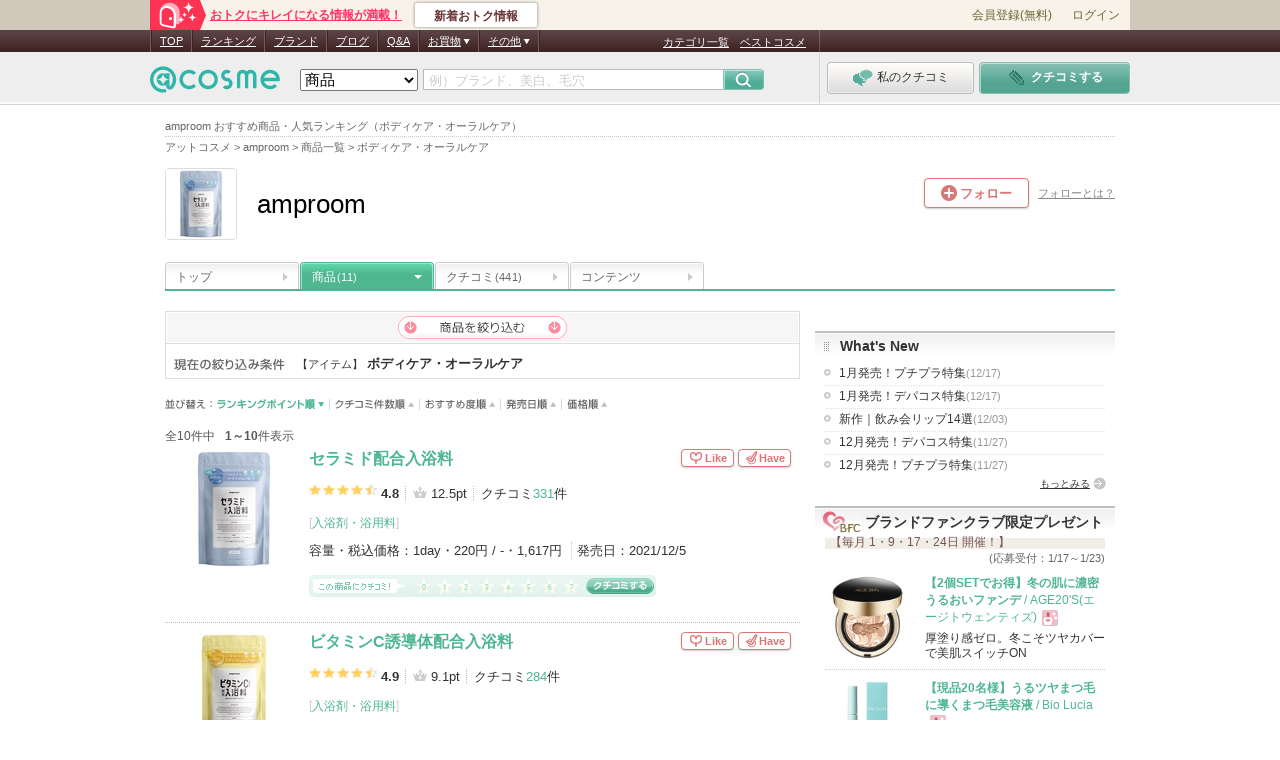

--- FILE ---
content_type: text/html; charset=Shift_JIS
request_url: https://www.cosme.net/brands/125762/product/itm-806/
body_size: 40774
content:
<!DOCTYPE html>
<html lang="ja">
<head>
<meta http-equiv="content-language" content="ja" />
<meta http-equiv="Content-Type" content="text/html; charset=shift_jis" /><script type="text/javascript">(window.NREUM||(NREUM={})).init={privacy:{cookies_enabled:true},ajax:{deny_list:["bam.nr-data.net"]},feature_flags:["soft_nav"]};(window.NREUM||(NREUM={})).loader_config={xpid:"Vg8DU1JbDxAHUVdTAgQHUVc=",licenseKey:"NRJS-1e694c15599e1a4aefd",applicationID:"756155073",browserID:"756155198"};;/*! For license information please see nr-loader-spa-1.308.0.min.js.LICENSE.txt */
(()=>{var e,t,r={384:(e,t,r)=>{"use strict";r.d(t,{NT:()=>a,US:()=>u,Zm:()=>o,bQ:()=>d,dV:()=>c,pV:()=>l});var n=r(6154),i=r(1863),s=r(1910);const a={beacon:"bam.nr-data.net",errorBeacon:"bam.nr-data.net"};function o(){return n.gm.NREUM||(n.gm.NREUM={}),void 0===n.gm.newrelic&&(n.gm.newrelic=n.gm.NREUM),n.gm.NREUM}function c(){let e=o();return e.o||(e.o={ST:n.gm.setTimeout,SI:n.gm.setImmediate||n.gm.setInterval,CT:n.gm.clearTimeout,XHR:n.gm.XMLHttpRequest,REQ:n.gm.Request,EV:n.gm.Event,PR:n.gm.Promise,MO:n.gm.MutationObserver,FETCH:n.gm.fetch,WS:n.gm.WebSocket},(0,s.i)(...Object.values(e.o))),e}function d(e,t){let r=o();r.initializedAgents??={},t.initializedAt={ms:(0,i.t)(),date:new Date},r.initializedAgents[e]=t}function u(e,t){o()[e]=t}function l(){return function(){let e=o();const t=e.info||{};e.info={beacon:a.beacon,errorBeacon:a.errorBeacon,...t}}(),function(){let e=o();const t=e.init||{};e.init={...t}}(),c(),function(){let e=o();const t=e.loader_config||{};e.loader_config={...t}}(),o()}},782:(e,t,r)=>{"use strict";r.d(t,{T:()=>n});const n=r(860).K7.pageViewTiming},860:(e,t,r)=>{"use strict";r.d(t,{$J:()=>u,K7:()=>c,P3:()=>d,XX:()=>i,Yy:()=>o,df:()=>s,qY:()=>n,v4:()=>a});const n="events",i="jserrors",s="browser/blobs",a="rum",o="browser/logs",c={ajax:"ajax",genericEvents:"generic_events",jserrors:i,logging:"logging",metrics:"metrics",pageAction:"page_action",pageViewEvent:"page_view_event",pageViewTiming:"page_view_timing",sessionReplay:"session_replay",sessionTrace:"session_trace",softNav:"soft_navigations",spa:"spa"},d={[c.pageViewEvent]:1,[c.pageViewTiming]:2,[c.metrics]:3,[c.jserrors]:4,[c.spa]:5,[c.ajax]:6,[c.sessionTrace]:7,[c.softNav]:8,[c.sessionReplay]:9,[c.logging]:10,[c.genericEvents]:11},u={[c.pageViewEvent]:a,[c.pageViewTiming]:n,[c.ajax]:n,[c.spa]:n,[c.softNav]:n,[c.metrics]:i,[c.jserrors]:i,[c.sessionTrace]:s,[c.sessionReplay]:s,[c.logging]:o,[c.genericEvents]:"ins"}},944:(e,t,r)=>{"use strict";r.d(t,{R:()=>i});var n=r(3241);function i(e,t){"function"==typeof console.debug&&(console.debug("New Relic Warning: https://github.com/newrelic/newrelic-browser-agent/blob/main/docs/warning-codes.md#".concat(e),t),(0,n.W)({agentIdentifier:null,drained:null,type:"data",name:"warn",feature:"warn",data:{code:e,secondary:t}}))}},993:(e,t,r)=>{"use strict";r.d(t,{A$:()=>s,ET:()=>a,TZ:()=>o,p_:()=>i});var n=r(860);const i={ERROR:"ERROR",WARN:"WARN",INFO:"INFO",DEBUG:"DEBUG",TRACE:"TRACE"},s={OFF:0,ERROR:1,WARN:2,INFO:3,DEBUG:4,TRACE:5},a="log",o=n.K7.logging},1541:(e,t,r)=>{"use strict";r.d(t,{U:()=>i,f:()=>n});const n={MFE:"MFE",BA:"BA"};function i(e,t){if(2!==t?.harvestEndpointVersion)return{};const r=t.agentRef.runtime.appMetadata.agents[0].entityGuid;return e?{"source.id":e.id,"source.name":e.name,"source.type":e.type,"parent.id":e.parent?.id||r,"parent.type":e.parent?.type||n.BA}:{"entity.guid":r,appId:t.agentRef.info.applicationID}}},1687:(e,t,r)=>{"use strict";r.d(t,{Ak:()=>d,Ze:()=>h,x3:()=>u});var n=r(3241),i=r(7836),s=r(3606),a=r(860),o=r(2646);const c={};function d(e,t){const r={staged:!1,priority:a.P3[t]||0};l(e),c[e].get(t)||c[e].set(t,r)}function u(e,t){e&&c[e]&&(c[e].get(t)&&c[e].delete(t),p(e,t,!1),c[e].size&&f(e))}function l(e){if(!e)throw new Error("agentIdentifier required");c[e]||(c[e]=new Map)}function h(e="",t="feature",r=!1){if(l(e),!e||!c[e].get(t)||r)return p(e,t);c[e].get(t).staged=!0,f(e)}function f(e){const t=Array.from(c[e]);t.every(([e,t])=>t.staged)&&(t.sort((e,t)=>e[1].priority-t[1].priority),t.forEach(([t])=>{c[e].delete(t),p(e,t)}))}function p(e,t,r=!0){const a=e?i.ee.get(e):i.ee,c=s.i.handlers;if(!a.aborted&&a.backlog&&c){if((0,n.W)({agentIdentifier:e,type:"lifecycle",name:"drain",feature:t}),r){const e=a.backlog[t],r=c[t];if(r){for(let t=0;e&&t<e.length;++t)g(e[t],r);Object.entries(r).forEach(([e,t])=>{Object.values(t||{}).forEach(t=>{t[0]?.on&&t[0]?.context()instanceof o.y&&t[0].on(e,t[1])})})}}a.isolatedBacklog||delete c[t],a.backlog[t]=null,a.emit("drain-"+t,[])}}function g(e,t){var r=e[1];Object.values(t[r]||{}).forEach(t=>{var r=e[0];if(t[0]===r){var n=t[1],i=e[3],s=e[2];n.apply(i,s)}})}},1738:(e,t,r)=>{"use strict";r.d(t,{U:()=>f,Y:()=>h});var n=r(3241),i=r(9908),s=r(1863),a=r(944),o=r(5701),c=r(3969),d=r(8362),u=r(860),l=r(4261);function h(e,t,r,s){const h=s||r;!h||h[e]&&h[e]!==d.d.prototype[e]||(h[e]=function(){(0,i.p)(c.xV,["API/"+e+"/called"],void 0,u.K7.metrics,r.ee),(0,n.W)({agentIdentifier:r.agentIdentifier,drained:!!o.B?.[r.agentIdentifier],type:"data",name:"api",feature:l.Pl+e,data:{}});try{return t.apply(this,arguments)}catch(e){(0,a.R)(23,e)}})}function f(e,t,r,n,a){const o=e.info;null===r?delete o.jsAttributes[t]:o.jsAttributes[t]=r,(a||null===r)&&(0,i.p)(l.Pl+n,[(0,s.t)(),t,r],void 0,"session",e.ee)}},1741:(e,t,r)=>{"use strict";r.d(t,{W:()=>s});var n=r(944),i=r(4261);class s{#e(e,...t){if(this[e]!==s.prototype[e])return this[e](...t);(0,n.R)(35,e)}addPageAction(e,t){return this.#e(i.hG,e,t)}register(e){return this.#e(i.eY,e)}recordCustomEvent(e,t){return this.#e(i.fF,e,t)}setPageViewName(e,t){return this.#e(i.Fw,e,t)}setCustomAttribute(e,t,r){return this.#e(i.cD,e,t,r)}noticeError(e,t){return this.#e(i.o5,e,t)}setUserId(e,t=!1){return this.#e(i.Dl,e,t)}setApplicationVersion(e){return this.#e(i.nb,e)}setErrorHandler(e){return this.#e(i.bt,e)}addRelease(e,t){return this.#e(i.k6,e,t)}log(e,t){return this.#e(i.$9,e,t)}start(){return this.#e(i.d3)}finished(e){return this.#e(i.BL,e)}recordReplay(){return this.#e(i.CH)}pauseReplay(){return this.#e(i.Tb)}addToTrace(e){return this.#e(i.U2,e)}setCurrentRouteName(e){return this.#e(i.PA,e)}interaction(e){return this.#e(i.dT,e)}wrapLogger(e,t,r){return this.#e(i.Wb,e,t,r)}measure(e,t){return this.#e(i.V1,e,t)}consent(e){return this.#e(i.Pv,e)}}},1863:(e,t,r)=>{"use strict";function n(){return Math.floor(performance.now())}r.d(t,{t:()=>n})},1910:(e,t,r)=>{"use strict";r.d(t,{i:()=>s});var n=r(944);const i=new Map;function s(...e){return e.every(e=>{if(i.has(e))return i.get(e);const t="function"==typeof e?e.toString():"",r=t.includes("[native code]"),s=t.includes("nrWrapper");return r||s||(0,n.R)(64,e?.name||t),i.set(e,r),r})}},2555:(e,t,r)=>{"use strict";r.d(t,{D:()=>o,f:()=>a});var n=r(384),i=r(8122);const s={beacon:n.NT.beacon,errorBeacon:n.NT.errorBeacon,licenseKey:void 0,applicationID:void 0,sa:void 0,queueTime:void 0,applicationTime:void 0,ttGuid:void 0,user:void 0,account:void 0,product:void 0,extra:void 0,jsAttributes:{},userAttributes:void 0,atts:void 0,transactionName:void 0,tNamePlain:void 0};function a(e){try{return!!e.licenseKey&&!!e.errorBeacon&&!!e.applicationID}catch(e){return!1}}const o=e=>(0,i.a)(e,s)},2614:(e,t,r)=>{"use strict";r.d(t,{BB:()=>a,H3:()=>n,g:()=>d,iL:()=>c,tS:()=>o,uh:()=>i,wk:()=>s});const n="NRBA",i="SESSION",s=144e5,a=18e5,o={STARTED:"session-started",PAUSE:"session-pause",RESET:"session-reset",RESUME:"session-resume",UPDATE:"session-update"},c={SAME_TAB:"same-tab",CROSS_TAB:"cross-tab"},d={OFF:0,FULL:1,ERROR:2}},2646:(e,t,r)=>{"use strict";r.d(t,{y:()=>n});class n{constructor(e){this.contextId=e}}},2843:(e,t,r)=>{"use strict";r.d(t,{G:()=>s,u:()=>i});var n=r(3878);function i(e,t=!1,r,i){(0,n.DD)("visibilitychange",function(){if(t)return void("hidden"===document.visibilityState&&e());e(document.visibilityState)},r,i)}function s(e,t,r){(0,n.sp)("pagehide",e,t,r)}},3241:(e,t,r)=>{"use strict";r.d(t,{W:()=>s});var n=r(6154);const i="newrelic";function s(e={}){try{n.gm.dispatchEvent(new CustomEvent(i,{detail:e}))}catch(e){}}},3304:(e,t,r)=>{"use strict";r.d(t,{A:()=>s});var n=r(7836);const i=()=>{const e=new WeakSet;return(t,r)=>{if("object"==typeof r&&null!==r){if(e.has(r))return;e.add(r)}return r}};function s(e){try{return JSON.stringify(e,i())??""}catch(e){try{n.ee.emit("internal-error",[e])}catch(e){}return""}}},3333:(e,t,r)=>{"use strict";r.d(t,{$v:()=>u,TZ:()=>n,Xh:()=>c,Zp:()=>i,kd:()=>d,mq:()=>o,nf:()=>a,qN:()=>s});const n=r(860).K7.genericEvents,i=["auxclick","click","copy","keydown","paste","scrollend"],s=["focus","blur"],a=4,o=1e3,c=2e3,d=["PageAction","UserAction","BrowserPerformance"],u={RESOURCES:"experimental.resources",REGISTER:"register"}},3434:(e,t,r)=>{"use strict";r.d(t,{Jt:()=>s,YM:()=>d});var n=r(7836),i=r(5607);const s="nr@original:".concat(i.W),a=50;var o=Object.prototype.hasOwnProperty,c=!1;function d(e,t){return e||(e=n.ee),r.inPlace=function(e,t,n,i,s){n||(n="");const a="-"===n.charAt(0);for(let o=0;o<t.length;o++){const c=t[o],d=e[c];l(d)||(e[c]=r(d,a?c+n:n,i,c,s))}},r.flag=s,r;function r(t,r,n,c,d){return l(t)?t:(r||(r=""),nrWrapper[s]=t,function(e,t,r){if(Object.defineProperty&&Object.keys)try{return Object.keys(e).forEach(function(r){Object.defineProperty(t,r,{get:function(){return e[r]},set:function(t){return e[r]=t,t}})}),t}catch(e){u([e],r)}for(var n in e)o.call(e,n)&&(t[n]=e[n])}(t,nrWrapper,e),nrWrapper);function nrWrapper(){var s,o,l,h;let f;try{o=this,s=[...arguments],l="function"==typeof n?n(s,o):n||{}}catch(t){u([t,"",[s,o,c],l],e)}i(r+"start",[s,o,c],l,d);const p=performance.now();let g;try{return h=t.apply(o,s),g=performance.now(),h}catch(e){throw g=performance.now(),i(r+"err",[s,o,e],l,d),f=e,f}finally{const e=g-p,t={start:p,end:g,duration:e,isLongTask:e>=a,methodName:c,thrownError:f};t.isLongTask&&i("long-task",[t,o],l,d),i(r+"end",[s,o,h],l,d)}}}function i(r,n,i,s){if(!c||t){var a=c;c=!0;try{e.emit(r,n,i,t,s)}catch(t){u([t,r,n,i],e)}c=a}}}function u(e,t){t||(t=n.ee);try{t.emit("internal-error",e)}catch(e){}}function l(e){return!(e&&"function"==typeof e&&e.apply&&!e[s])}},3606:(e,t,r)=>{"use strict";r.d(t,{i:()=>s});var n=r(9908);s.on=a;var i=s.handlers={};function s(e,t,r,s){a(s||n.d,i,e,t,r)}function a(e,t,r,i,s){s||(s="feature"),e||(e=n.d);var a=t[s]=t[s]||{};(a[r]=a[r]||[]).push([e,i])}},3738:(e,t,r)=>{"use strict";r.d(t,{He:()=>i,Kp:()=>o,Lc:()=>d,Rz:()=>u,TZ:()=>n,bD:()=>s,d3:()=>a,jx:()=>l,sl:()=>h,uP:()=>c});const n=r(860).K7.sessionTrace,i="bstResource",s="resource",a="-start",o="-end",c="fn"+a,d="fn"+o,u="pushState",l=1e3,h=3e4},3785:(e,t,r)=>{"use strict";r.d(t,{R:()=>c,b:()=>d});var n=r(9908),i=r(1863),s=r(860),a=r(3969),o=r(993);function c(e,t,r={},c=o.p_.INFO,d=!0,u,l=(0,i.t)()){(0,n.p)(a.xV,["API/logging/".concat(c.toLowerCase(),"/called")],void 0,s.K7.metrics,e),(0,n.p)(o.ET,[l,t,r,c,d,u],void 0,s.K7.logging,e)}function d(e){return"string"==typeof e&&Object.values(o.p_).some(t=>t===e.toUpperCase().trim())}},3878:(e,t,r)=>{"use strict";function n(e,t){return{capture:e,passive:!1,signal:t}}function i(e,t,r=!1,i){window.addEventListener(e,t,n(r,i))}function s(e,t,r=!1,i){document.addEventListener(e,t,n(r,i))}r.d(t,{DD:()=>s,jT:()=>n,sp:()=>i})},3962:(e,t,r)=>{"use strict";r.d(t,{AM:()=>a,O2:()=>l,OV:()=>s,Qu:()=>h,TZ:()=>c,ih:()=>f,pP:()=>o,t1:()=>u,tC:()=>i,wD:()=>d});var n=r(860);const i=["click","keydown","submit"],s="popstate",a="api",o="initialPageLoad",c=n.K7.softNav,d=5e3,u=500,l={INITIAL_PAGE_LOAD:"",ROUTE_CHANGE:1,UNSPECIFIED:2},h={INTERACTION:1,AJAX:2,CUSTOM_END:3,CUSTOM_TRACER:4},f={IP:"in progress",PF:"pending finish",FIN:"finished",CAN:"cancelled"}},3969:(e,t,r)=>{"use strict";r.d(t,{TZ:()=>n,XG:()=>o,rs:()=>i,xV:()=>a,z_:()=>s});const n=r(860).K7.metrics,i="sm",s="cm",a="storeSupportabilityMetrics",o="storeEventMetrics"},4234:(e,t,r)=>{"use strict";r.d(t,{W:()=>s});var n=r(7836),i=r(1687);class s{constructor(e,t){this.agentIdentifier=e,this.ee=n.ee.get(e),this.featureName=t,this.blocked=!1}deregisterDrain(){(0,i.x3)(this.agentIdentifier,this.featureName)}}},4261:(e,t,r)=>{"use strict";r.d(t,{$9:()=>u,BL:()=>c,CH:()=>p,Dl:()=>R,Fw:()=>w,PA:()=>v,Pl:()=>n,Pv:()=>A,Tb:()=>h,U2:()=>a,V1:()=>E,Wb:()=>T,bt:()=>y,cD:()=>b,d3:()=>x,dT:()=>d,eY:()=>g,fF:()=>f,hG:()=>s,hw:()=>i,k6:()=>o,nb:()=>m,o5:()=>l});const n="api-",i=n+"ixn-",s="addPageAction",a="addToTrace",o="addRelease",c="finished",d="interaction",u="log",l="noticeError",h="pauseReplay",f="recordCustomEvent",p="recordReplay",g="register",m="setApplicationVersion",v="setCurrentRouteName",b="setCustomAttribute",y="setErrorHandler",w="setPageViewName",R="setUserId",x="start",T="wrapLogger",E="measure",A="consent"},5205:(e,t,r)=>{"use strict";r.d(t,{j:()=>S});var n=r(384),i=r(1741);var s=r(2555),a=r(3333);const o=e=>{if(!e||"string"!=typeof e)return!1;try{document.createDocumentFragment().querySelector(e)}catch{return!1}return!0};var c=r(2614),d=r(944),u=r(8122);const l="[data-nr-mask]",h=e=>(0,u.a)(e,(()=>{const e={feature_flags:[],experimental:{allow_registered_children:!1,resources:!1},mask_selector:"*",block_selector:"[data-nr-block]",mask_input_options:{color:!1,date:!1,"datetime-local":!1,email:!1,month:!1,number:!1,range:!1,search:!1,tel:!1,text:!1,time:!1,url:!1,week:!1,textarea:!1,select:!1,password:!0}};return{ajax:{deny_list:void 0,block_internal:!0,enabled:!0,autoStart:!0},api:{get allow_registered_children(){return e.feature_flags.includes(a.$v.REGISTER)||e.experimental.allow_registered_children},set allow_registered_children(t){e.experimental.allow_registered_children=t},duplicate_registered_data:!1},browser_consent_mode:{enabled:!1},distributed_tracing:{enabled:void 0,exclude_newrelic_header:void 0,cors_use_newrelic_header:void 0,cors_use_tracecontext_headers:void 0,allowed_origins:void 0},get feature_flags(){return e.feature_flags},set feature_flags(t){e.feature_flags=t},generic_events:{enabled:!0,autoStart:!0},harvest:{interval:30},jserrors:{enabled:!0,autoStart:!0},logging:{enabled:!0,autoStart:!0},metrics:{enabled:!0,autoStart:!0},obfuscate:void 0,page_action:{enabled:!0},page_view_event:{enabled:!0,autoStart:!0},page_view_timing:{enabled:!0,autoStart:!0},performance:{capture_marks:!1,capture_measures:!1,capture_detail:!0,resources:{get enabled(){return e.feature_flags.includes(a.$v.RESOURCES)||e.experimental.resources},set enabled(t){e.experimental.resources=t},asset_types:[],first_party_domains:[],ignore_newrelic:!0}},privacy:{cookies_enabled:!0},proxy:{assets:void 0,beacon:void 0},session:{expiresMs:c.wk,inactiveMs:c.BB},session_replay:{autoStart:!0,enabled:!1,preload:!1,sampling_rate:10,error_sampling_rate:100,collect_fonts:!1,inline_images:!1,fix_stylesheets:!0,mask_all_inputs:!0,get mask_text_selector(){return e.mask_selector},set mask_text_selector(t){o(t)?e.mask_selector="".concat(t,",").concat(l):""===t||null===t?e.mask_selector=l:(0,d.R)(5,t)},get block_class(){return"nr-block"},get ignore_class(){return"nr-ignore"},get mask_text_class(){return"nr-mask"},get block_selector(){return e.block_selector},set block_selector(t){o(t)?e.block_selector+=",".concat(t):""!==t&&(0,d.R)(6,t)},get mask_input_options(){return e.mask_input_options},set mask_input_options(t){t&&"object"==typeof t?e.mask_input_options={...t,password:!0}:(0,d.R)(7,t)}},session_trace:{enabled:!0,autoStart:!0},soft_navigations:{enabled:!0,autoStart:!0},spa:{enabled:!0,autoStart:!0},ssl:void 0,user_actions:{enabled:!0,elementAttributes:["id","className","tagName","type"]}}})());var f=r(6154),p=r(9324);let g=0;const m={buildEnv:p.F3,distMethod:p.Xs,version:p.xv,originTime:f.WN},v={consented:!1},b={appMetadata:{},get consented(){return this.session?.state?.consent||v.consented},set consented(e){v.consented=e},customTransaction:void 0,denyList:void 0,disabled:!1,harvester:void 0,isolatedBacklog:!1,isRecording:!1,loaderType:void 0,maxBytes:3e4,obfuscator:void 0,onerror:void 0,ptid:void 0,releaseIds:{},session:void 0,timeKeeper:void 0,registeredEntities:[],jsAttributesMetadata:{bytes:0},get harvestCount(){return++g}},y=e=>{const t=(0,u.a)(e,b),r=Object.keys(m).reduce((e,t)=>(e[t]={value:m[t],writable:!1,configurable:!0,enumerable:!0},e),{});return Object.defineProperties(t,r)};var w=r(5701);const R=e=>{const t=e.startsWith("http");e+="/",r.p=t?e:"https://"+e};var x=r(7836),T=r(3241);const E={accountID:void 0,trustKey:void 0,agentID:void 0,licenseKey:void 0,applicationID:void 0,xpid:void 0},A=e=>(0,u.a)(e,E),_=new Set;function S(e,t={},r,a){let{init:o,info:c,loader_config:d,runtime:u={},exposed:l=!0}=t;if(!c){const e=(0,n.pV)();o=e.init,c=e.info,d=e.loader_config}e.init=h(o||{}),e.loader_config=A(d||{}),c.jsAttributes??={},f.bv&&(c.jsAttributes.isWorker=!0),e.info=(0,s.D)(c);const p=e.init,g=[c.beacon,c.errorBeacon];_.has(e.agentIdentifier)||(p.proxy.assets&&(R(p.proxy.assets),g.push(p.proxy.assets)),p.proxy.beacon&&g.push(p.proxy.beacon),e.beacons=[...g],function(e){const t=(0,n.pV)();Object.getOwnPropertyNames(i.W.prototype).forEach(r=>{const n=i.W.prototype[r];if("function"!=typeof n||"constructor"===n)return;let s=t[r];e[r]&&!1!==e.exposed&&"micro-agent"!==e.runtime?.loaderType&&(t[r]=(...t)=>{const n=e[r](...t);return s?s(...t):n})})}(e),(0,n.US)("activatedFeatures",w.B)),u.denyList=[...p.ajax.deny_list||[],...p.ajax.block_internal?g:[]],u.ptid=e.agentIdentifier,u.loaderType=r,e.runtime=y(u),_.has(e.agentIdentifier)||(e.ee=x.ee.get(e.agentIdentifier),e.exposed=l,(0,T.W)({agentIdentifier:e.agentIdentifier,drained:!!w.B?.[e.agentIdentifier],type:"lifecycle",name:"initialize",feature:void 0,data:e.config})),_.add(e.agentIdentifier)}},5270:(e,t,r)=>{"use strict";r.d(t,{Aw:()=>a,SR:()=>s,rF:()=>o});var n=r(384),i=r(7767);function s(e){return!!(0,n.dV)().o.MO&&(0,i.V)(e)&&!0===e?.session_trace.enabled}function a(e){return!0===e?.session_replay.preload&&s(e)}function o(e,t){try{if("string"==typeof t?.type){if("password"===t.type.toLowerCase())return"*".repeat(e?.length||0);if(void 0!==t?.dataset?.nrUnmask||t?.classList?.contains("nr-unmask"))return e}}catch(e){}return"string"==typeof e?e.replace(/[\S]/g,"*"):"*".repeat(e?.length||0)}},5289:(e,t,r)=>{"use strict";r.d(t,{GG:()=>a,Qr:()=>c,sB:()=>o});var n=r(3878),i=r(6389);function s(){return"undefined"==typeof document||"complete"===document.readyState}function a(e,t){if(s())return e();const r=(0,i.J)(e),a=setInterval(()=>{s()&&(clearInterval(a),r())},500);(0,n.sp)("load",r,t)}function o(e){if(s())return e();(0,n.DD)("DOMContentLoaded",e)}function c(e){if(s())return e();(0,n.sp)("popstate",e)}},5607:(e,t,r)=>{"use strict";r.d(t,{W:()=>n});const n=(0,r(9566).bz)()},5701:(e,t,r)=>{"use strict";r.d(t,{B:()=>s,t:()=>a});var n=r(3241);const i=new Set,s={};function a(e,t){const r=t.agentIdentifier;s[r]??={},e&&"object"==typeof e&&(i.has(r)||(t.ee.emit("rumresp",[e]),s[r]=e,i.add(r),(0,n.W)({agentIdentifier:r,loaded:!0,drained:!0,type:"lifecycle",name:"load",feature:void 0,data:e})))}},6154:(e,t,r)=>{"use strict";r.d(t,{OF:()=>d,RI:()=>i,WN:()=>h,bv:()=>s,eN:()=>f,gm:()=>a,lR:()=>l,m:()=>c,mw:()=>o,sb:()=>u});var n=r(1863);const i="undefined"!=typeof window&&!!window.document,s="undefined"!=typeof WorkerGlobalScope&&("undefined"!=typeof self&&self instanceof WorkerGlobalScope&&self.navigator instanceof WorkerNavigator||"undefined"!=typeof globalThis&&globalThis instanceof WorkerGlobalScope&&globalThis.navigator instanceof WorkerNavigator),a=i?window:"undefined"!=typeof WorkerGlobalScope&&("undefined"!=typeof self&&self instanceof WorkerGlobalScope&&self||"undefined"!=typeof globalThis&&globalThis instanceof WorkerGlobalScope&&globalThis),o=Boolean("hidden"===a?.document?.visibilityState),c=""+a?.location,d=/iPad|iPhone|iPod/.test(a.navigator?.userAgent),u=d&&"undefined"==typeof SharedWorker,l=(()=>{const e=a.navigator?.userAgent?.match(/Firefox[/\s](\d+\.\d+)/);return Array.isArray(e)&&e.length>=2?+e[1]:0})(),h=Date.now()-(0,n.t)(),f=()=>"undefined"!=typeof PerformanceNavigationTiming&&a?.performance?.getEntriesByType("navigation")?.[0]?.responseStart},6344:(e,t,r)=>{"use strict";r.d(t,{BB:()=>u,Qb:()=>l,TZ:()=>i,Ug:()=>a,Vh:()=>s,_s:()=>o,bc:()=>d,yP:()=>c});var n=r(2614);const i=r(860).K7.sessionReplay,s="errorDuringReplay",a=.12,o={DomContentLoaded:0,Load:1,FullSnapshot:2,IncrementalSnapshot:3,Meta:4,Custom:5},c={[n.g.ERROR]:15e3,[n.g.FULL]:3e5,[n.g.OFF]:0},d={RESET:{message:"Session was reset",sm:"Reset"},IMPORT:{message:"Recorder failed to import",sm:"Import"},TOO_MANY:{message:"429: Too Many Requests",sm:"Too-Many"},TOO_BIG:{message:"Payload was too large",sm:"Too-Big"},CROSS_TAB:{message:"Session Entity was set to OFF on another tab",sm:"Cross-Tab"},ENTITLEMENTS:{message:"Session Replay is not allowed and will not be started",sm:"Entitlement"}},u=5e3,l={API:"api",RESUME:"resume",SWITCH_TO_FULL:"switchToFull",INITIALIZE:"initialize",PRELOAD:"preload"}},6389:(e,t,r)=>{"use strict";function n(e,t=500,r={}){const n=r?.leading||!1;let i;return(...r)=>{n&&void 0===i&&(e.apply(this,r),i=setTimeout(()=>{i=clearTimeout(i)},t)),n||(clearTimeout(i),i=setTimeout(()=>{e.apply(this,r)},t))}}function i(e){let t=!1;return(...r)=>{t||(t=!0,e.apply(this,r))}}r.d(t,{J:()=>i,s:()=>n})},6630:(e,t,r)=>{"use strict";r.d(t,{T:()=>n});const n=r(860).K7.pageViewEvent},6774:(e,t,r)=>{"use strict";r.d(t,{T:()=>n});const n=r(860).K7.jserrors},7295:(e,t,r)=>{"use strict";r.d(t,{Xv:()=>a,gX:()=>i,iW:()=>s});var n=[];function i(e){if(!e||s(e))return!1;if(0===n.length)return!0;if("*"===n[0].hostname)return!1;for(var t=0;t<n.length;t++){var r=n[t];if(r.hostname.test(e.hostname)&&r.pathname.test(e.pathname))return!1}return!0}function s(e){return void 0===e.hostname}function a(e){if(n=[],e&&e.length)for(var t=0;t<e.length;t++){let r=e[t];if(!r)continue;if("*"===r)return void(n=[{hostname:"*"}]);0===r.indexOf("http://")?r=r.substring(7):0===r.indexOf("https://")&&(r=r.substring(8));const i=r.indexOf("/");let s,a;i>0?(s=r.substring(0,i),a=r.substring(i)):(s=r,a="*");let[c]=s.split(":");n.push({hostname:o(c),pathname:o(a,!0)})}}function o(e,t=!1){const r=e.replace(/[.+?^${}()|[\]\\]/g,e=>"\\"+e).replace(/\*/g,".*?");return new RegExp((t?"^":"")+r+"$")}},7485:(e,t,r)=>{"use strict";r.d(t,{D:()=>i});var n=r(6154);function i(e){if(0===(e||"").indexOf("data:"))return{protocol:"data"};try{const t=new URL(e,location.href),r={port:t.port,hostname:t.hostname,pathname:t.pathname,search:t.search,protocol:t.protocol.slice(0,t.protocol.indexOf(":")),sameOrigin:t.protocol===n.gm?.location?.protocol&&t.host===n.gm?.location?.host};return r.port&&""!==r.port||("http:"===t.protocol&&(r.port="80"),"https:"===t.protocol&&(r.port="443")),r.pathname&&""!==r.pathname?r.pathname.startsWith("/")||(r.pathname="/".concat(r.pathname)):r.pathname="/",r}catch(e){return{}}}},7699:(e,t,r)=>{"use strict";r.d(t,{It:()=>s,KC:()=>o,No:()=>i,qh:()=>a});var n=r(860);const i=16e3,s=1e6,a="SESSION_ERROR",o={[n.K7.logging]:!0,[n.K7.genericEvents]:!1,[n.K7.jserrors]:!1,[n.K7.ajax]:!1}},7767:(e,t,r)=>{"use strict";r.d(t,{V:()=>i});var n=r(6154);const i=e=>n.RI&&!0===e?.privacy.cookies_enabled},7836:(e,t,r)=>{"use strict";r.d(t,{P:()=>o,ee:()=>c});var n=r(384),i=r(8990),s=r(2646),a=r(5607);const o="nr@context:".concat(a.W),c=function e(t,r){var n={},a={},u={},l=!1;try{l=16===r.length&&d.initializedAgents?.[r]?.runtime.isolatedBacklog}catch(e){}var h={on:p,addEventListener:p,removeEventListener:function(e,t){var r=n[e];if(!r)return;for(var i=0;i<r.length;i++)r[i]===t&&r.splice(i,1)},emit:function(e,r,n,i,s){!1!==s&&(s=!0);if(c.aborted&&!i)return;t&&s&&t.emit(e,r,n);var o=f(n);g(e).forEach(e=>{e.apply(o,r)});var d=v()[a[e]];d&&d.push([h,e,r,o]);return o},get:m,listeners:g,context:f,buffer:function(e,t){const r=v();if(t=t||"feature",h.aborted)return;Object.entries(e||{}).forEach(([e,n])=>{a[n]=t,t in r||(r[t]=[])})},abort:function(){h._aborted=!0,Object.keys(h.backlog).forEach(e=>{delete h.backlog[e]})},isBuffering:function(e){return!!v()[a[e]]},debugId:r,backlog:l?{}:t&&"object"==typeof t.backlog?t.backlog:{},isolatedBacklog:l};return Object.defineProperty(h,"aborted",{get:()=>{let e=h._aborted||!1;return e||(t&&(e=t.aborted),e)}}),h;function f(e){return e&&e instanceof s.y?e:e?(0,i.I)(e,o,()=>new s.y(o)):new s.y(o)}function p(e,t){n[e]=g(e).concat(t)}function g(e){return n[e]||[]}function m(t){return u[t]=u[t]||e(h,t)}function v(){return h.backlog}}(void 0,"globalEE"),d=(0,n.Zm)();d.ee||(d.ee=c)},8122:(e,t,r)=>{"use strict";r.d(t,{a:()=>i});var n=r(944);function i(e,t){try{if(!e||"object"!=typeof e)return(0,n.R)(3);if(!t||"object"!=typeof t)return(0,n.R)(4);const r=Object.create(Object.getPrototypeOf(t),Object.getOwnPropertyDescriptors(t)),s=0===Object.keys(r).length?e:r;for(let a in s)if(void 0!==e[a])try{if(null===e[a]){r[a]=null;continue}Array.isArray(e[a])&&Array.isArray(t[a])?r[a]=Array.from(new Set([...e[a],...t[a]])):"object"==typeof e[a]&&"object"==typeof t[a]?r[a]=i(e[a],t[a]):r[a]=e[a]}catch(e){r[a]||(0,n.R)(1,e)}return r}catch(e){(0,n.R)(2,e)}}},8139:(e,t,r)=>{"use strict";r.d(t,{u:()=>h});var n=r(7836),i=r(3434),s=r(8990),a=r(6154);const o={},c=a.gm.XMLHttpRequest,d="addEventListener",u="removeEventListener",l="nr@wrapped:".concat(n.P);function h(e){var t=function(e){return(e||n.ee).get("events")}(e);if(o[t.debugId]++)return t;o[t.debugId]=1;var r=(0,i.YM)(t,!0);function h(e){r.inPlace(e,[d,u],"-",p)}function p(e,t){return e[1]}return"getPrototypeOf"in Object&&(a.RI&&f(document,h),c&&f(c.prototype,h),f(a.gm,h)),t.on(d+"-start",function(e,t){var n=e[1];if(null!==n&&("function"==typeof n||"object"==typeof n)&&"newrelic"!==e[0]){var i=(0,s.I)(n,l,function(){var e={object:function(){if("function"!=typeof n.handleEvent)return;return n.handleEvent.apply(n,arguments)},function:n}[typeof n];return e?r(e,"fn-",null,e.name||"anonymous"):n});this.wrapped=e[1]=i}}),t.on(u+"-start",function(e){e[1]=this.wrapped||e[1]}),t}function f(e,t,...r){let n=e;for(;"object"==typeof n&&!Object.prototype.hasOwnProperty.call(n,d);)n=Object.getPrototypeOf(n);n&&t(n,...r)}},8362:(e,t,r)=>{"use strict";r.d(t,{d:()=>s});var n=r(9566),i=r(1741);class s extends i.W{agentIdentifier=(0,n.LA)(16)}},8374:(e,t,r)=>{r.nc=(()=>{try{return document?.currentScript?.nonce}catch(e){}return""})()},8990:(e,t,r)=>{"use strict";r.d(t,{I:()=>i});var n=Object.prototype.hasOwnProperty;function i(e,t,r){if(n.call(e,t))return e[t];var i=r();if(Object.defineProperty&&Object.keys)try{return Object.defineProperty(e,t,{value:i,writable:!0,enumerable:!1}),i}catch(e){}return e[t]=i,i}},9119:(e,t,r)=>{"use strict";r.d(t,{L:()=>s});var n=/([^?#]*)[^#]*(#[^?]*|$).*/,i=/([^?#]*)().*/;function s(e,t){return e?e.replace(t?n:i,"$1$2"):e}},9300:(e,t,r)=>{"use strict";r.d(t,{T:()=>n});const n=r(860).K7.ajax},9324:(e,t,r)=>{"use strict";r.d(t,{AJ:()=>a,F3:()=>i,Xs:()=>s,Yq:()=>o,xv:()=>n});const n="1.308.0",i="PROD",s="CDN",a="@newrelic/rrweb",o="1.0.1"},9566:(e,t,r)=>{"use strict";r.d(t,{LA:()=>o,ZF:()=>c,bz:()=>a,el:()=>d});var n=r(6154);const i="xxxxxxxx-xxxx-4xxx-yxxx-xxxxxxxxxxxx";function s(e,t){return e?15&e[t]:16*Math.random()|0}function a(){const e=n.gm?.crypto||n.gm?.msCrypto;let t,r=0;return e&&e.getRandomValues&&(t=e.getRandomValues(new Uint8Array(30))),i.split("").map(e=>"x"===e?s(t,r++).toString(16):"y"===e?(3&s()|8).toString(16):e).join("")}function o(e){const t=n.gm?.crypto||n.gm?.msCrypto;let r,i=0;t&&t.getRandomValues&&(r=t.getRandomValues(new Uint8Array(e)));const a=[];for(var o=0;o<e;o++)a.push(s(r,i++).toString(16));return a.join("")}function c(){return o(16)}function d(){return o(32)}},9908:(e,t,r)=>{"use strict";r.d(t,{d:()=>n,p:()=>i});var n=r(7836).ee.get("handle");function i(e,t,r,i,s){s?(s.buffer([e],i),s.emit(e,t,r)):(n.buffer([e],i),n.emit(e,t,r))}}},n={};function i(e){var t=n[e];if(void 0!==t)return t.exports;var s=n[e]={exports:{}};return r[e](s,s.exports,i),s.exports}i.m=r,i.d=(e,t)=>{for(var r in t)i.o(t,r)&&!i.o(e,r)&&Object.defineProperty(e,r,{enumerable:!0,get:t[r]})},i.f={},i.e=e=>Promise.all(Object.keys(i.f).reduce((t,r)=>(i.f[r](e,t),t),[])),i.u=e=>({212:"nr-spa-compressor",249:"nr-spa-recorder",478:"nr-spa"}[e]+"-1.308.0.min.js"),i.o=(e,t)=>Object.prototype.hasOwnProperty.call(e,t),e={},t="NRBA-1.308.0.PROD:",i.l=(r,n,s,a)=>{if(e[r])e[r].push(n);else{var o,c;if(void 0!==s)for(var d=document.getElementsByTagName("script"),u=0;u<d.length;u++){var l=d[u];if(l.getAttribute("src")==r||l.getAttribute("data-webpack")==t+s){o=l;break}}if(!o){c=!0;var h={478:"sha512-RSfSVnmHk59T/uIPbdSE0LPeqcEdF4/+XhfJdBuccH5rYMOEZDhFdtnh6X6nJk7hGpzHd9Ujhsy7lZEz/ORYCQ==",249:"sha512-ehJXhmntm85NSqW4MkhfQqmeKFulra3klDyY0OPDUE+sQ3GokHlPh1pmAzuNy//3j4ac6lzIbmXLvGQBMYmrkg==",212:"sha512-B9h4CR46ndKRgMBcK+j67uSR2RCnJfGefU+A7FrgR/k42ovXy5x/MAVFiSvFxuVeEk/pNLgvYGMp1cBSK/G6Fg=="};(o=document.createElement("script")).charset="utf-8",i.nc&&o.setAttribute("nonce",i.nc),o.setAttribute("data-webpack",t+s),o.src=r,0!==o.src.indexOf(window.location.origin+"/")&&(o.crossOrigin="anonymous"),h[a]&&(o.integrity=h[a])}e[r]=[n];var f=(t,n)=>{o.onerror=o.onload=null,clearTimeout(p);var i=e[r];if(delete e[r],o.parentNode&&o.parentNode.removeChild(o),i&&i.forEach(e=>e(n)),t)return t(n)},p=setTimeout(f.bind(null,void 0,{type:"timeout",target:o}),12e4);o.onerror=f.bind(null,o.onerror),o.onload=f.bind(null,o.onload),c&&document.head.appendChild(o)}},i.r=e=>{"undefined"!=typeof Symbol&&Symbol.toStringTag&&Object.defineProperty(e,Symbol.toStringTag,{value:"Module"}),Object.defineProperty(e,"__esModule",{value:!0})},i.p="https://js-agent.newrelic.com/",(()=>{var e={38:0,788:0};i.f.j=(t,r)=>{var n=i.o(e,t)?e[t]:void 0;if(0!==n)if(n)r.push(n[2]);else{var s=new Promise((r,i)=>n=e[t]=[r,i]);r.push(n[2]=s);var a=i.p+i.u(t),o=new Error;i.l(a,r=>{if(i.o(e,t)&&(0!==(n=e[t])&&(e[t]=void 0),n)){var s=r&&("load"===r.type?"missing":r.type),a=r&&r.target&&r.target.src;o.message="Loading chunk "+t+" failed: ("+s+": "+a+")",o.name="ChunkLoadError",o.type=s,o.request=a,n[1](o)}},"chunk-"+t,t)}};var t=(t,r)=>{var n,s,[a,o,c]=r,d=0;if(a.some(t=>0!==e[t])){for(n in o)i.o(o,n)&&(i.m[n]=o[n]);if(c)c(i)}for(t&&t(r);d<a.length;d++)s=a[d],i.o(e,s)&&e[s]&&e[s][0](),e[s]=0},r=self["webpackChunk:NRBA-1.308.0.PROD"]=self["webpackChunk:NRBA-1.308.0.PROD"]||[];r.forEach(t.bind(null,0)),r.push=t.bind(null,r.push.bind(r))})(),(()=>{"use strict";i(8374);var e=i(8362),t=i(860);const r=Object.values(t.K7);var n=i(5205);var s=i(9908),a=i(1863),o=i(4261),c=i(1738);var d=i(1687),u=i(4234),l=i(5289),h=i(6154),f=i(944),p=i(5270),g=i(7767),m=i(6389),v=i(7699);class b extends u.W{constructor(e,t){super(e.agentIdentifier,t),this.agentRef=e,this.abortHandler=void 0,this.featAggregate=void 0,this.loadedSuccessfully=void 0,this.onAggregateImported=new Promise(e=>{this.loadedSuccessfully=e}),this.deferred=Promise.resolve(),!1===e.init[this.featureName].autoStart?this.deferred=new Promise((t,r)=>{this.ee.on("manual-start-all",(0,m.J)(()=>{(0,d.Ak)(e.agentIdentifier,this.featureName),t()}))}):(0,d.Ak)(e.agentIdentifier,t)}importAggregator(e,t,r={}){if(this.featAggregate)return;const n=async()=>{let n;await this.deferred;try{if((0,g.V)(e.init)){const{setupAgentSession:t}=await i.e(478).then(i.bind(i,8766));n=t(e)}}catch(e){(0,f.R)(20,e),this.ee.emit("internal-error",[e]),(0,s.p)(v.qh,[e],void 0,this.featureName,this.ee)}try{if(!this.#t(this.featureName,n,e.init))return(0,d.Ze)(this.agentIdentifier,this.featureName),void this.loadedSuccessfully(!1);const{Aggregate:i}=await t();this.featAggregate=new i(e,r),e.runtime.harvester.initializedAggregates.push(this.featAggregate),this.loadedSuccessfully(!0)}catch(e){(0,f.R)(34,e),this.abortHandler?.(),(0,d.Ze)(this.agentIdentifier,this.featureName,!0),this.loadedSuccessfully(!1),this.ee&&this.ee.abort()}};h.RI?(0,l.GG)(()=>n(),!0):n()}#t(e,r,n){if(this.blocked)return!1;switch(e){case t.K7.sessionReplay:return(0,p.SR)(n)&&!!r;case t.K7.sessionTrace:return!!r;default:return!0}}}var y=i(6630),w=i(2614),R=i(3241);class x extends b{static featureName=y.T;constructor(e){var t;super(e,y.T),this.setupInspectionEvents(e.agentIdentifier),t=e,(0,c.Y)(o.Fw,function(e,r){"string"==typeof e&&("/"!==e.charAt(0)&&(e="/"+e),t.runtime.customTransaction=(r||"http://custom.transaction")+e,(0,s.p)(o.Pl+o.Fw,[(0,a.t)()],void 0,void 0,t.ee))},t),this.importAggregator(e,()=>i.e(478).then(i.bind(i,2467)))}setupInspectionEvents(e){const t=(t,r)=>{t&&(0,R.W)({agentIdentifier:e,timeStamp:t.timeStamp,loaded:"complete"===t.target.readyState,type:"window",name:r,data:t.target.location+""})};(0,l.sB)(e=>{t(e,"DOMContentLoaded")}),(0,l.GG)(e=>{t(e,"load")}),(0,l.Qr)(e=>{t(e,"navigate")}),this.ee.on(w.tS.UPDATE,(t,r)=>{(0,R.W)({agentIdentifier:e,type:"lifecycle",name:"session",data:r})})}}var T=i(384);class E extends e.d{constructor(e){var t;(super(),h.gm)?(this.features={},(0,T.bQ)(this.agentIdentifier,this),this.desiredFeatures=new Set(e.features||[]),this.desiredFeatures.add(x),(0,n.j)(this,e,e.loaderType||"agent"),t=this,(0,c.Y)(o.cD,function(e,r,n=!1){if("string"==typeof e){if(["string","number","boolean"].includes(typeof r)||null===r)return(0,c.U)(t,e,r,o.cD,n);(0,f.R)(40,typeof r)}else(0,f.R)(39,typeof e)},t),function(e){(0,c.Y)(o.Dl,function(t,r=!1){if("string"!=typeof t&&null!==t)return void(0,f.R)(41,typeof t);const n=e.info.jsAttributes["enduser.id"];r&&null!=n&&n!==t?(0,s.p)(o.Pl+"setUserIdAndResetSession",[t],void 0,"session",e.ee):(0,c.U)(e,"enduser.id",t,o.Dl,!0)},e)}(this),function(e){(0,c.Y)(o.nb,function(t){if("string"==typeof t||null===t)return(0,c.U)(e,"application.version",t,o.nb,!1);(0,f.R)(42,typeof t)},e)}(this),function(e){(0,c.Y)(o.d3,function(){e.ee.emit("manual-start-all")},e)}(this),function(e){(0,c.Y)(o.Pv,function(t=!0){if("boolean"==typeof t){if((0,s.p)(o.Pl+o.Pv,[t],void 0,"session",e.ee),e.runtime.consented=t,t){const t=e.features.page_view_event;t.onAggregateImported.then(e=>{const r=t.featAggregate;e&&!r.sentRum&&r.sendRum()})}}else(0,f.R)(65,typeof t)},e)}(this),this.run()):(0,f.R)(21)}get config(){return{info:this.info,init:this.init,loader_config:this.loader_config,runtime:this.runtime}}get api(){return this}run(){try{const e=function(e){const t={};return r.forEach(r=>{t[r]=!!e[r]?.enabled}),t}(this.init),n=[...this.desiredFeatures];n.sort((e,r)=>t.P3[e.featureName]-t.P3[r.featureName]),n.forEach(r=>{if(!e[r.featureName]&&r.featureName!==t.K7.pageViewEvent)return;if(r.featureName===t.K7.spa)return void(0,f.R)(67);const n=function(e){switch(e){case t.K7.ajax:return[t.K7.jserrors];case t.K7.sessionTrace:return[t.K7.ajax,t.K7.pageViewEvent];case t.K7.sessionReplay:return[t.K7.sessionTrace];case t.K7.pageViewTiming:return[t.K7.pageViewEvent];default:return[]}}(r.featureName).filter(e=>!(e in this.features));n.length>0&&(0,f.R)(36,{targetFeature:r.featureName,missingDependencies:n}),this.features[r.featureName]=new r(this)})}catch(e){(0,f.R)(22,e);for(const e in this.features)this.features[e].abortHandler?.();const t=(0,T.Zm)();delete t.initializedAgents[this.agentIdentifier]?.features,delete this.sharedAggregator;return t.ee.get(this.agentIdentifier).abort(),!1}}}var A=i(2843),_=i(782);class S extends b{static featureName=_.T;constructor(e){super(e,_.T),h.RI&&((0,A.u)(()=>(0,s.p)("docHidden",[(0,a.t)()],void 0,_.T,this.ee),!0),(0,A.G)(()=>(0,s.p)("winPagehide",[(0,a.t)()],void 0,_.T,this.ee)),this.importAggregator(e,()=>i.e(478).then(i.bind(i,9917))))}}var O=i(3969);class I extends b{static featureName=O.TZ;constructor(e){super(e,O.TZ),h.RI&&document.addEventListener("securitypolicyviolation",e=>{(0,s.p)(O.xV,["Generic/CSPViolation/Detected"],void 0,this.featureName,this.ee)}),this.importAggregator(e,()=>i.e(478).then(i.bind(i,6555)))}}var N=i(6774),P=i(3878),k=i(3304);class D{constructor(e,t,r,n,i){this.name="UncaughtError",this.message="string"==typeof e?e:(0,k.A)(e),this.sourceURL=t,this.line=r,this.column=n,this.__newrelic=i}}function C(e){return M(e)?e:new D(void 0!==e?.message?e.message:e,e?.filename||e?.sourceURL,e?.lineno||e?.line,e?.colno||e?.col,e?.__newrelic,e?.cause)}function j(e){const t="Unhandled Promise Rejection: ";if(!e?.reason)return;if(M(e.reason)){try{e.reason.message.startsWith(t)||(e.reason.message=t+e.reason.message)}catch(e){}return C(e.reason)}const r=C(e.reason);return(r.message||"").startsWith(t)||(r.message=t+r.message),r}function L(e){if(e.error instanceof SyntaxError&&!/:\d+$/.test(e.error.stack?.trim())){const t=new D(e.message,e.filename,e.lineno,e.colno,e.error.__newrelic,e.cause);return t.name=SyntaxError.name,t}return M(e.error)?e.error:C(e)}function M(e){return e instanceof Error&&!!e.stack}function H(e,r,n,i,o=(0,a.t)()){"string"==typeof e&&(e=new Error(e)),(0,s.p)("err",[e,o,!1,r,n.runtime.isRecording,void 0,i],void 0,t.K7.jserrors,n.ee),(0,s.p)("uaErr",[],void 0,t.K7.genericEvents,n.ee)}var B=i(1541),K=i(993),W=i(3785);function U(e,{customAttributes:t={},level:r=K.p_.INFO}={},n,i,s=(0,a.t)()){(0,W.R)(n.ee,e,t,r,!1,i,s)}function F(e,r,n,i,c=(0,a.t)()){(0,s.p)(o.Pl+o.hG,[c,e,r,i],void 0,t.K7.genericEvents,n.ee)}function V(e,r,n,i,c=(0,a.t)()){const{start:d,end:u,customAttributes:l}=r||{},h={customAttributes:l||{}};if("object"!=typeof h.customAttributes||"string"!=typeof e||0===e.length)return void(0,f.R)(57);const p=(e,t)=>null==e?t:"number"==typeof e?e:e instanceof PerformanceMark?e.startTime:Number.NaN;if(h.start=p(d,0),h.end=p(u,c),Number.isNaN(h.start)||Number.isNaN(h.end))(0,f.R)(57);else{if(h.duration=h.end-h.start,!(h.duration<0))return(0,s.p)(o.Pl+o.V1,[h,e,i],void 0,t.K7.genericEvents,n.ee),h;(0,f.R)(58)}}function G(e,r={},n,i,c=(0,a.t)()){(0,s.p)(o.Pl+o.fF,[c,e,r,i],void 0,t.K7.genericEvents,n.ee)}function z(e){(0,c.Y)(o.eY,function(t){return Y(e,t)},e)}function Y(e,r,n){(0,f.R)(54,"newrelic.register"),r||={},r.type=B.f.MFE,r.licenseKey||=e.info.licenseKey,r.blocked=!1,r.parent=n||{},Array.isArray(r.tags)||(r.tags=[]);const i={};r.tags.forEach(e=>{"name"!==e&&"id"!==e&&(i["source.".concat(e)]=!0)}),r.isolated??=!0;let o=()=>{};const c=e.runtime.registeredEntities;if(!r.isolated){const e=c.find(({metadata:{target:{id:e}}})=>e===r.id&&!r.isolated);if(e)return e}const d=e=>{r.blocked=!0,o=e};function u(e){return"string"==typeof e&&!!e.trim()&&e.trim().length<501||"number"==typeof e}e.init.api.allow_registered_children||d((0,m.J)(()=>(0,f.R)(55))),u(r.id)&&u(r.name)||d((0,m.J)(()=>(0,f.R)(48,r)));const l={addPageAction:(t,n={})=>g(F,[t,{...i,...n},e],r),deregister:()=>{d((0,m.J)(()=>(0,f.R)(68)))},log:(t,n={})=>g(U,[t,{...n,customAttributes:{...i,...n.customAttributes||{}}},e],r),measure:(t,n={})=>g(V,[t,{...n,customAttributes:{...i,...n.customAttributes||{}}},e],r),noticeError:(t,n={})=>g(H,[t,{...i,...n},e],r),register:(t={})=>g(Y,[e,t],l.metadata.target),recordCustomEvent:(t,n={})=>g(G,[t,{...i,...n},e],r),setApplicationVersion:e=>p("application.version",e),setCustomAttribute:(e,t)=>p(e,t),setUserId:e=>p("enduser.id",e),metadata:{customAttributes:i,target:r}},h=()=>(r.blocked&&o(),r.blocked);h()||c.push(l);const p=(e,t)=>{h()||(i[e]=t)},g=(r,n,i)=>{if(h())return;const o=(0,a.t)();(0,s.p)(O.xV,["API/register/".concat(r.name,"/called")],void 0,t.K7.metrics,e.ee);try{if(e.init.api.duplicate_registered_data&&"register"!==r.name){let e=n;if(n[1]instanceof Object){const t={"child.id":i.id,"child.type":i.type};e="customAttributes"in n[1]?[n[0],{...n[1],customAttributes:{...n[1].customAttributes,...t}},...n.slice(2)]:[n[0],{...n[1],...t},...n.slice(2)]}r(...e,void 0,o)}return r(...n,i,o)}catch(e){(0,f.R)(50,e)}};return l}class Z extends b{static featureName=N.T;constructor(e){var t;super(e,N.T),t=e,(0,c.Y)(o.o5,(e,r)=>H(e,r,t),t),function(e){(0,c.Y)(o.bt,function(t){e.runtime.onerror=t},e)}(e),function(e){let t=0;(0,c.Y)(o.k6,function(e,r){++t>10||(this.runtime.releaseIds[e.slice(-200)]=(""+r).slice(-200))},e)}(e),z(e);try{this.removeOnAbort=new AbortController}catch(e){}this.ee.on("internal-error",(t,r)=>{this.abortHandler&&(0,s.p)("ierr",[C(t),(0,a.t)(),!0,{},e.runtime.isRecording,r],void 0,this.featureName,this.ee)}),h.gm.addEventListener("unhandledrejection",t=>{this.abortHandler&&(0,s.p)("err",[j(t),(0,a.t)(),!1,{unhandledPromiseRejection:1},e.runtime.isRecording],void 0,this.featureName,this.ee)},(0,P.jT)(!1,this.removeOnAbort?.signal)),h.gm.addEventListener("error",t=>{this.abortHandler&&(0,s.p)("err",[L(t),(0,a.t)(),!1,{},e.runtime.isRecording],void 0,this.featureName,this.ee)},(0,P.jT)(!1,this.removeOnAbort?.signal)),this.abortHandler=this.#r,this.importAggregator(e,()=>i.e(478).then(i.bind(i,2176)))}#r(){this.removeOnAbort?.abort(),this.abortHandler=void 0}}var q=i(8990);let X=1;function J(e){const t=typeof e;return!e||"object"!==t&&"function"!==t?-1:e===h.gm?0:(0,q.I)(e,"nr@id",function(){return X++})}function Q(e){if("string"==typeof e&&e.length)return e.length;if("object"==typeof e){if("undefined"!=typeof ArrayBuffer&&e instanceof ArrayBuffer&&e.byteLength)return e.byteLength;if("undefined"!=typeof Blob&&e instanceof Blob&&e.size)return e.size;if(!("undefined"!=typeof FormData&&e instanceof FormData))try{return(0,k.A)(e).length}catch(e){return}}}var ee=i(8139),te=i(7836),re=i(3434);const ne={},ie=["open","send"];function se(e){var t=e||te.ee;const r=function(e){return(e||te.ee).get("xhr")}(t);if(void 0===h.gm.XMLHttpRequest)return r;if(ne[r.debugId]++)return r;ne[r.debugId]=1,(0,ee.u)(t);var n=(0,re.YM)(r),i=h.gm.XMLHttpRequest,s=h.gm.MutationObserver,a=h.gm.Promise,o=h.gm.setInterval,c="readystatechange",d=["onload","onerror","onabort","onloadstart","onloadend","onprogress","ontimeout"],u=[],l=h.gm.XMLHttpRequest=function(e){const t=new i(e),s=r.context(t);try{r.emit("new-xhr",[t],s),t.addEventListener(c,(a=s,function(){var e=this;e.readyState>3&&!a.resolved&&(a.resolved=!0,r.emit("xhr-resolved",[],e)),n.inPlace(e,d,"fn-",y)}),(0,P.jT)(!1))}catch(e){(0,f.R)(15,e);try{r.emit("internal-error",[e])}catch(e){}}var a;return t};function p(e,t){n.inPlace(t,["onreadystatechange"],"fn-",y)}if(function(e,t){for(var r in e)t[r]=e[r]}(i,l),l.prototype=i.prototype,n.inPlace(l.prototype,ie,"-xhr-",y),r.on("send-xhr-start",function(e,t){p(e,t),function(e){u.push(e),s&&(g?g.then(b):o?o(b):(m=-m,v.data=m))}(t)}),r.on("open-xhr-start",p),s){var g=a&&a.resolve();if(!o&&!a){var m=1,v=document.createTextNode(m);new s(b).observe(v,{characterData:!0})}}else t.on("fn-end",function(e){e[0]&&e[0].type===c||b()});function b(){for(var e=0;e<u.length;e++)p(0,u[e]);u.length&&(u=[])}function y(e,t){return t}return r}var ae="fetch-",oe=ae+"body-",ce=["arrayBuffer","blob","json","text","formData"],de=h.gm.Request,ue=h.gm.Response,le="prototype";const he={};function fe(e){const t=function(e){return(e||te.ee).get("fetch")}(e);if(!(de&&ue&&h.gm.fetch))return t;if(he[t.debugId]++)return t;function r(e,r,n){var i=e[r];"function"==typeof i&&(e[r]=function(){var e,r=[...arguments],s={};t.emit(n+"before-start",[r],s),s[te.P]&&s[te.P].dt&&(e=s[te.P].dt);var a=i.apply(this,r);return t.emit(n+"start",[r,e],a),a.then(function(e){return t.emit(n+"end",[null,e],a),e},function(e){throw t.emit(n+"end",[e],a),e})})}return he[t.debugId]=1,ce.forEach(e=>{r(de[le],e,oe),r(ue[le],e,oe)}),r(h.gm,"fetch",ae),t.on(ae+"end",function(e,r){var n=this;if(r){var i=r.headers.get("content-length");null!==i&&(n.rxSize=i),t.emit(ae+"done",[null,r],n)}else t.emit(ae+"done",[e],n)}),t}var pe=i(7485),ge=i(9566);class me{constructor(e){this.agentRef=e}generateTracePayload(e){const t=this.agentRef.loader_config;if(!this.shouldGenerateTrace(e)||!t)return null;var r=(t.accountID||"").toString()||null,n=(t.agentID||"").toString()||null,i=(t.trustKey||"").toString()||null;if(!r||!n)return null;var s=(0,ge.ZF)(),a=(0,ge.el)(),o=Date.now(),c={spanId:s,traceId:a,timestamp:o};return(e.sameOrigin||this.isAllowedOrigin(e)&&this.useTraceContextHeadersForCors())&&(c.traceContextParentHeader=this.generateTraceContextParentHeader(s,a),c.traceContextStateHeader=this.generateTraceContextStateHeader(s,o,r,n,i)),(e.sameOrigin&&!this.excludeNewrelicHeader()||!e.sameOrigin&&this.isAllowedOrigin(e)&&this.useNewrelicHeaderForCors())&&(c.newrelicHeader=this.generateTraceHeader(s,a,o,r,n,i)),c}generateTraceContextParentHeader(e,t){return"00-"+t+"-"+e+"-01"}generateTraceContextStateHeader(e,t,r,n,i){return i+"@nr=0-1-"+r+"-"+n+"-"+e+"----"+t}generateTraceHeader(e,t,r,n,i,s){if(!("function"==typeof h.gm?.btoa))return null;var a={v:[0,1],d:{ty:"Browser",ac:n,ap:i,id:e,tr:t,ti:r}};return s&&n!==s&&(a.d.tk=s),btoa((0,k.A)(a))}shouldGenerateTrace(e){return this.agentRef.init?.distributed_tracing?.enabled&&this.isAllowedOrigin(e)}isAllowedOrigin(e){var t=!1;const r=this.agentRef.init?.distributed_tracing;if(e.sameOrigin)t=!0;else if(r?.allowed_origins instanceof Array)for(var n=0;n<r.allowed_origins.length;n++){var i=(0,pe.D)(r.allowed_origins[n]);if(e.hostname===i.hostname&&e.protocol===i.protocol&&e.port===i.port){t=!0;break}}return t}excludeNewrelicHeader(){var e=this.agentRef.init?.distributed_tracing;return!!e&&!!e.exclude_newrelic_header}useNewrelicHeaderForCors(){var e=this.agentRef.init?.distributed_tracing;return!!e&&!1!==e.cors_use_newrelic_header}useTraceContextHeadersForCors(){var e=this.agentRef.init?.distributed_tracing;return!!e&&!!e.cors_use_tracecontext_headers}}var ve=i(9300),be=i(7295);function ye(e){return"string"==typeof e?e:e instanceof(0,T.dV)().o.REQ?e.url:h.gm?.URL&&e instanceof URL?e.href:void 0}var we=["load","error","abort","timeout"],Re=we.length,xe=(0,T.dV)().o.REQ,Te=(0,T.dV)().o.XHR;const Ee="X-NewRelic-App-Data";class Ae extends b{static featureName=ve.T;constructor(e){super(e,ve.T),this.dt=new me(e),this.handler=(e,t,r,n)=>(0,s.p)(e,t,r,n,this.ee);try{const e={xmlhttprequest:"xhr",fetch:"fetch",beacon:"beacon"};h.gm?.performance?.getEntriesByType("resource").forEach(r=>{if(r.initiatorType in e&&0!==r.responseStatus){const n={status:r.responseStatus},i={rxSize:r.transferSize,duration:Math.floor(r.duration),cbTime:0};_e(n,r.name),this.handler("xhr",[n,i,r.startTime,r.responseEnd,e[r.initiatorType]],void 0,t.K7.ajax)}})}catch(e){}fe(this.ee),se(this.ee),function(e,r,n,i){function o(e){var t=this;t.totalCbs=0,t.called=0,t.cbTime=0,t.end=T,t.ended=!1,t.xhrGuids={},t.lastSize=null,t.loadCaptureCalled=!1,t.params=this.params||{},t.metrics=this.metrics||{},t.latestLongtaskEnd=0,e.addEventListener("load",function(r){E(t,e)},(0,P.jT)(!1)),h.lR||e.addEventListener("progress",function(e){t.lastSize=e.loaded},(0,P.jT)(!1))}function c(e){this.params={method:e[0]},_e(this,e[1]),this.metrics={}}function d(t,r){e.loader_config.xpid&&this.sameOrigin&&r.setRequestHeader("X-NewRelic-ID",e.loader_config.xpid);var n=i.generateTracePayload(this.parsedOrigin);if(n){var s=!1;n.newrelicHeader&&(r.setRequestHeader("newrelic",n.newrelicHeader),s=!0),n.traceContextParentHeader&&(r.setRequestHeader("traceparent",n.traceContextParentHeader),n.traceContextStateHeader&&r.setRequestHeader("tracestate",n.traceContextStateHeader),s=!0),s&&(this.dt=n)}}function u(e,t){var n=this.metrics,i=e[0],s=this;if(n&&i){var o=Q(i);o&&(n.txSize=o)}this.startTime=(0,a.t)(),this.body=i,this.listener=function(e){try{"abort"!==e.type||s.loadCaptureCalled||(s.params.aborted=!0),("load"!==e.type||s.called===s.totalCbs&&(s.onloadCalled||"function"!=typeof t.onload)&&"function"==typeof s.end)&&s.end(t)}catch(e){try{r.emit("internal-error",[e])}catch(e){}}};for(var c=0;c<Re;c++)t.addEventListener(we[c],this.listener,(0,P.jT)(!1))}function l(e,t,r){this.cbTime+=e,t?this.onloadCalled=!0:this.called+=1,this.called!==this.totalCbs||!this.onloadCalled&&"function"==typeof r.onload||"function"!=typeof this.end||this.end(r)}function f(e,t){var r=""+J(e)+!!t;this.xhrGuids&&!this.xhrGuids[r]&&(this.xhrGuids[r]=!0,this.totalCbs+=1)}function p(e,t){var r=""+J(e)+!!t;this.xhrGuids&&this.xhrGuids[r]&&(delete this.xhrGuids[r],this.totalCbs-=1)}function g(){this.endTime=(0,a.t)()}function m(e,t){t instanceof Te&&"load"===e[0]&&r.emit("xhr-load-added",[e[1],e[2]],t)}function v(e,t){t instanceof Te&&"load"===e[0]&&r.emit("xhr-load-removed",[e[1],e[2]],t)}function b(e,t,r){t instanceof Te&&("onload"===r&&(this.onload=!0),("load"===(e[0]&&e[0].type)||this.onload)&&(this.xhrCbStart=(0,a.t)()))}function y(e,t){this.xhrCbStart&&r.emit("xhr-cb-time",[(0,a.t)()-this.xhrCbStart,this.onload,t],t)}function w(e){var t,r=e[1]||{};if("string"==typeof e[0]?0===(t=e[0]).length&&h.RI&&(t=""+h.gm.location.href):e[0]&&e[0].url?t=e[0].url:h.gm?.URL&&e[0]&&e[0]instanceof URL?t=e[0].href:"function"==typeof e[0].toString&&(t=e[0].toString()),"string"==typeof t&&0!==t.length){t&&(this.parsedOrigin=(0,pe.D)(t),this.sameOrigin=this.parsedOrigin.sameOrigin);var n=i.generateTracePayload(this.parsedOrigin);if(n&&(n.newrelicHeader||n.traceContextParentHeader))if(e[0]&&e[0].headers)o(e[0].headers,n)&&(this.dt=n);else{var s={};for(var a in r)s[a]=r[a];s.headers=new Headers(r.headers||{}),o(s.headers,n)&&(this.dt=n),e.length>1?e[1]=s:e.push(s)}}function o(e,t){var r=!1;return t.newrelicHeader&&(e.set("newrelic",t.newrelicHeader),r=!0),t.traceContextParentHeader&&(e.set("traceparent",t.traceContextParentHeader),t.traceContextStateHeader&&e.set("tracestate",t.traceContextStateHeader),r=!0),r}}function R(e,t){this.params={},this.metrics={},this.startTime=(0,a.t)(),this.dt=t,e.length>=1&&(this.target=e[0]),e.length>=2&&(this.opts=e[1]);var r=this.opts||{},n=this.target;_e(this,ye(n));var i=(""+(n&&n instanceof xe&&n.method||r.method||"GET")).toUpperCase();this.params.method=i,this.body=r.body,this.txSize=Q(r.body)||0}function x(e,r){if(this.endTime=(0,a.t)(),this.params||(this.params={}),(0,be.iW)(this.params))return;let i;this.params.status=r?r.status:0,"string"==typeof this.rxSize&&this.rxSize.length>0&&(i=+this.rxSize);const s={txSize:this.txSize,rxSize:i,duration:(0,a.t)()-this.startTime};n("xhr",[this.params,s,this.startTime,this.endTime,"fetch"],this,t.K7.ajax)}function T(e){const r=this.params,i=this.metrics;if(!this.ended){this.ended=!0;for(let t=0;t<Re;t++)e.removeEventListener(we[t],this.listener,!1);r.aborted||(0,be.iW)(r)||(i.duration=(0,a.t)()-this.startTime,this.loadCaptureCalled||4!==e.readyState?null==r.status&&(r.status=0):E(this,e),i.cbTime=this.cbTime,n("xhr",[r,i,this.startTime,this.endTime,"xhr"],this,t.K7.ajax))}}function E(e,n){e.params.status=n.status;var i=function(e,t){var r=e.responseType;return"json"===r&&null!==t?t:"arraybuffer"===r||"blob"===r||"json"===r?Q(e.response):"text"===r||""===r||void 0===r?Q(e.responseText):void 0}(n,e.lastSize);if(i&&(e.metrics.rxSize=i),e.sameOrigin&&n.getAllResponseHeaders().indexOf(Ee)>=0){var a=n.getResponseHeader(Ee);a&&((0,s.p)(O.rs,["Ajax/CrossApplicationTracing/Header/Seen"],void 0,t.K7.metrics,r),e.params.cat=a.split(", ").pop())}e.loadCaptureCalled=!0}r.on("new-xhr",o),r.on("open-xhr-start",c),r.on("open-xhr-end",d),r.on("send-xhr-start",u),r.on("xhr-cb-time",l),r.on("xhr-load-added",f),r.on("xhr-load-removed",p),r.on("xhr-resolved",g),r.on("addEventListener-end",m),r.on("removeEventListener-end",v),r.on("fn-end",y),r.on("fetch-before-start",w),r.on("fetch-start",R),r.on("fn-start",b),r.on("fetch-done",x)}(e,this.ee,this.handler,this.dt),this.importAggregator(e,()=>i.e(478).then(i.bind(i,3845)))}}function _e(e,t){var r=(0,pe.D)(t),n=e.params||e;n.hostname=r.hostname,n.port=r.port,n.protocol=r.protocol,n.host=r.hostname+":"+r.port,n.pathname=r.pathname,e.parsedOrigin=r,e.sameOrigin=r.sameOrigin}const Se={},Oe=["pushState","replaceState"];function Ie(e){const t=function(e){return(e||te.ee).get("history")}(e);return!h.RI||Se[t.debugId]++||(Se[t.debugId]=1,(0,re.YM)(t).inPlace(window.history,Oe,"-")),t}var Ne=i(3738);function Pe(e){(0,c.Y)(o.BL,function(r=Date.now()){const n=r-h.WN;n<0&&(0,f.R)(62,r),(0,s.p)(O.XG,[o.BL,{time:n}],void 0,t.K7.metrics,e.ee),e.addToTrace({name:o.BL,start:r,origin:"nr"}),(0,s.p)(o.Pl+o.hG,[n,o.BL],void 0,t.K7.genericEvents,e.ee)},e)}const{He:ke,bD:De,d3:Ce,Kp:je,TZ:Le,Lc:Me,uP:He,Rz:Be}=Ne;class Ke extends b{static featureName=Le;constructor(e){var r;super(e,Le),r=e,(0,c.Y)(o.U2,function(e){if(!(e&&"object"==typeof e&&e.name&&e.start))return;const n={n:e.name,s:e.start-h.WN,e:(e.end||e.start)-h.WN,o:e.origin||"",t:"api"};n.s<0||n.e<0||n.e<n.s?(0,f.R)(61,{start:n.s,end:n.e}):(0,s.p)("bstApi",[n],void 0,t.K7.sessionTrace,r.ee)},r),Pe(e);if(!(0,g.V)(e.init))return void this.deregisterDrain();const n=this.ee;let d;Ie(n),this.eventsEE=(0,ee.u)(n),this.eventsEE.on(He,function(e,t){this.bstStart=(0,a.t)()}),this.eventsEE.on(Me,function(e,r){(0,s.p)("bst",[e[0],r,this.bstStart,(0,a.t)()],void 0,t.K7.sessionTrace,n)}),n.on(Be+Ce,function(e){this.time=(0,a.t)(),this.startPath=location.pathname+location.hash}),n.on(Be+je,function(e){(0,s.p)("bstHist",[location.pathname+location.hash,this.startPath,this.time],void 0,t.K7.sessionTrace,n)});try{d=new PerformanceObserver(e=>{const r=e.getEntries();(0,s.p)(ke,[r],void 0,t.K7.sessionTrace,n)}),d.observe({type:De,buffered:!0})}catch(e){}this.importAggregator(e,()=>i.e(478).then(i.bind(i,6974)),{resourceObserver:d})}}var We=i(6344);class Ue extends b{static featureName=We.TZ;#n;recorder;constructor(e){var r;let n;super(e,We.TZ),r=e,(0,c.Y)(o.CH,function(){(0,s.p)(o.CH,[],void 0,t.K7.sessionReplay,r.ee)},r),function(e){(0,c.Y)(o.Tb,function(){(0,s.p)(o.Tb,[],void 0,t.K7.sessionReplay,e.ee)},e)}(e);try{n=JSON.parse(localStorage.getItem("".concat(w.H3,"_").concat(w.uh)))}catch(e){}(0,p.SR)(e.init)&&this.ee.on(o.CH,()=>this.#i()),this.#s(n)&&this.importRecorder().then(e=>{e.startRecording(We.Qb.PRELOAD,n?.sessionReplayMode)}),this.importAggregator(this.agentRef,()=>i.e(478).then(i.bind(i,6167)),this),this.ee.on("err",e=>{this.blocked||this.agentRef.runtime.isRecording&&(this.errorNoticed=!0,(0,s.p)(We.Vh,[e],void 0,this.featureName,this.ee))})}#s(e){return e&&(e.sessionReplayMode===w.g.FULL||e.sessionReplayMode===w.g.ERROR)||(0,p.Aw)(this.agentRef.init)}importRecorder(){return this.recorder?Promise.resolve(this.recorder):(this.#n??=Promise.all([i.e(478),i.e(249)]).then(i.bind(i,4866)).then(({Recorder:e})=>(this.recorder=new e(this),this.recorder)).catch(e=>{throw this.ee.emit("internal-error",[e]),this.blocked=!0,e}),this.#n)}#i(){this.blocked||(this.featAggregate?this.featAggregate.mode!==w.g.FULL&&this.featAggregate.initializeRecording(w.g.FULL,!0,We.Qb.API):this.importRecorder().then(()=>{this.recorder.startRecording(We.Qb.API,w.g.FULL)}))}}var Fe=i(3962);class Ve extends b{static featureName=Fe.TZ;constructor(e){if(super(e,Fe.TZ),function(e){const r=e.ee.get("tracer");function n(){}(0,c.Y)(o.dT,function(e){return(new n).get("object"==typeof e?e:{})},e);const i=n.prototype={createTracer:function(n,i){var o={},c=this,d="function"==typeof i;return(0,s.p)(O.xV,["API/createTracer/called"],void 0,t.K7.metrics,e.ee),function(){if(r.emit((d?"":"no-")+"fn-start",[(0,a.t)(),c,d],o),d)try{return i.apply(this,arguments)}catch(e){const t="string"==typeof e?new Error(e):e;throw r.emit("fn-err",[arguments,this,t],o),t}finally{r.emit("fn-end",[(0,a.t)()],o)}}}};["actionText","setName","setAttribute","save","ignore","onEnd","getContext","end","get"].forEach(r=>{c.Y.apply(this,[r,function(){return(0,s.p)(o.hw+r,[performance.now(),...arguments],this,t.K7.softNav,e.ee),this},e,i])}),(0,c.Y)(o.PA,function(){(0,s.p)(o.hw+"routeName",[performance.now(),...arguments],void 0,t.K7.softNav,e.ee)},e)}(e),!h.RI||!(0,T.dV)().o.MO)return;const r=Ie(this.ee);try{this.removeOnAbort=new AbortController}catch(e){}Fe.tC.forEach(e=>{(0,P.sp)(e,e=>{l(e)},!0,this.removeOnAbort?.signal)});const n=()=>(0,s.p)("newURL",[(0,a.t)(),""+window.location],void 0,this.featureName,this.ee);r.on("pushState-end",n),r.on("replaceState-end",n),(0,P.sp)(Fe.OV,e=>{l(e),(0,s.p)("newURL",[e.timeStamp,""+window.location],void 0,this.featureName,this.ee)},!0,this.removeOnAbort?.signal);let d=!1;const u=new((0,T.dV)().o.MO)((e,t)=>{d||(d=!0,requestAnimationFrame(()=>{(0,s.p)("newDom",[(0,a.t)()],void 0,this.featureName,this.ee),d=!1}))}),l=(0,m.s)(e=>{"loading"!==document.readyState&&((0,s.p)("newUIEvent",[e],void 0,this.featureName,this.ee),u.observe(document.body,{attributes:!0,childList:!0,subtree:!0,characterData:!0}))},100,{leading:!0});this.abortHandler=function(){this.removeOnAbort?.abort(),u.disconnect(),this.abortHandler=void 0},this.importAggregator(e,()=>i.e(478).then(i.bind(i,4393)),{domObserver:u})}}var Ge=i(3333),ze=i(9119);const Ye={},Ze=new Set;function qe(e){return"string"==typeof e?{type:"string",size:(new TextEncoder).encode(e).length}:e instanceof ArrayBuffer?{type:"ArrayBuffer",size:e.byteLength}:e instanceof Blob?{type:"Blob",size:e.size}:e instanceof DataView?{type:"DataView",size:e.byteLength}:ArrayBuffer.isView(e)?{type:"TypedArray",size:e.byteLength}:{type:"unknown",size:0}}class Xe{constructor(e,t){this.timestamp=(0,a.t)(),this.currentUrl=(0,ze.L)(window.location.href),this.socketId=(0,ge.LA)(8),this.requestedUrl=(0,ze.L)(e),this.requestedProtocols=Array.isArray(t)?t.join(","):t||"",this.openedAt=void 0,this.protocol=void 0,this.extensions=void 0,this.binaryType=void 0,this.messageOrigin=void 0,this.messageCount=0,this.messageBytes=0,this.messageBytesMin=0,this.messageBytesMax=0,this.messageTypes=void 0,this.sendCount=0,this.sendBytes=0,this.sendBytesMin=0,this.sendBytesMax=0,this.sendTypes=void 0,this.closedAt=void 0,this.closeCode=void 0,this.closeReason="unknown",this.closeWasClean=void 0,this.connectedDuration=0,this.hasErrors=void 0}}class $e extends b{static featureName=Ge.TZ;constructor(e){super(e,Ge.TZ);const r=e.init.feature_flags.includes("websockets"),n=[e.init.page_action.enabled,e.init.performance.capture_marks,e.init.performance.capture_measures,e.init.performance.resources.enabled,e.init.user_actions.enabled,r];var d;let u,l;if(d=e,(0,c.Y)(o.hG,(e,t)=>F(e,t,d),d),function(e){(0,c.Y)(o.fF,(t,r)=>G(t,r,e),e)}(e),Pe(e),z(e),function(e){(0,c.Y)(o.V1,(t,r)=>V(t,r,e),e)}(e),r&&(l=function(e){if(!(0,T.dV)().o.WS)return e;const t=e.get("websockets");if(Ye[t.debugId]++)return t;Ye[t.debugId]=1,(0,A.G)(()=>{const e=(0,a.t)();Ze.forEach(r=>{r.nrData.closedAt=e,r.nrData.closeCode=1001,r.nrData.closeReason="Page navigating away",r.nrData.closeWasClean=!1,r.nrData.openedAt&&(r.nrData.connectedDuration=e-r.nrData.openedAt),t.emit("ws",[r.nrData],r)})});class r extends WebSocket{static name="WebSocket";static toString(){return"function WebSocket() { [native code] }"}toString(){return"[object WebSocket]"}get[Symbol.toStringTag](){return r.name}#a(e){(e.__newrelic??={}).socketId=this.nrData.socketId,this.nrData.hasErrors??=!0}constructor(...e){super(...e),this.nrData=new Xe(e[0],e[1]),this.addEventListener("open",()=>{this.nrData.openedAt=(0,a.t)(),["protocol","extensions","binaryType"].forEach(e=>{this.nrData[e]=this[e]}),Ze.add(this)}),this.addEventListener("message",e=>{const{type:t,size:r}=qe(e.data);this.nrData.messageOrigin??=(0,ze.L)(e.origin),this.nrData.messageCount++,this.nrData.messageBytes+=r,this.nrData.messageBytesMin=Math.min(this.nrData.messageBytesMin||1/0,r),this.nrData.messageBytesMax=Math.max(this.nrData.messageBytesMax,r),(this.nrData.messageTypes??"").includes(t)||(this.nrData.messageTypes=this.nrData.messageTypes?"".concat(this.nrData.messageTypes,",").concat(t):t)}),this.addEventListener("close",e=>{this.nrData.closedAt=(0,a.t)(),this.nrData.closeCode=e.code,e.reason&&(this.nrData.closeReason=e.reason),this.nrData.closeWasClean=e.wasClean,this.nrData.connectedDuration=this.nrData.closedAt-this.nrData.openedAt,Ze.delete(this),t.emit("ws",[this.nrData],this)})}addEventListener(e,t,...r){const n=this,i="function"==typeof t?function(...e){try{return t.apply(this,e)}catch(e){throw n.#a(e),e}}:t?.handleEvent?{handleEvent:function(...e){try{return t.handleEvent.apply(t,e)}catch(e){throw n.#a(e),e}}}:t;return super.addEventListener(e,i,...r)}send(e){if(this.readyState===WebSocket.OPEN){const{type:t,size:r}=qe(e);this.nrData.sendCount++,this.nrData.sendBytes+=r,this.nrData.sendBytesMin=Math.min(this.nrData.sendBytesMin||1/0,r),this.nrData.sendBytesMax=Math.max(this.nrData.sendBytesMax,r),(this.nrData.sendTypes??"").includes(t)||(this.nrData.sendTypes=this.nrData.sendTypes?"".concat(this.nrData.sendTypes,",").concat(t):t)}try{return super.send(e)}catch(e){throw this.#a(e),e}}close(...e){try{super.close(...e)}catch(e){throw this.#a(e),e}}}return h.gm.WebSocket=r,t}(this.ee)),h.RI){if(fe(this.ee),se(this.ee),u=Ie(this.ee),e.init.user_actions.enabled){function f(t){const r=(0,pe.D)(t);return e.beacons.includes(r.hostname+":"+r.port)}function p(){u.emit("navChange")}Ge.Zp.forEach(e=>(0,P.sp)(e,e=>(0,s.p)("ua",[e],void 0,this.featureName,this.ee),!0)),Ge.qN.forEach(e=>{const t=(0,m.s)(e=>{(0,s.p)("ua",[e],void 0,this.featureName,this.ee)},500,{leading:!0});(0,P.sp)(e,t)}),h.gm.addEventListener("error",()=>{(0,s.p)("uaErr",[],void 0,t.K7.genericEvents,this.ee)},(0,P.jT)(!1,this.removeOnAbort?.signal)),this.ee.on("open-xhr-start",(e,r)=>{f(e[1])||r.addEventListener("readystatechange",()=>{2===r.readyState&&(0,s.p)("uaXhr",[],void 0,t.K7.genericEvents,this.ee)})}),this.ee.on("fetch-start",e=>{e.length>=1&&!f(ye(e[0]))&&(0,s.p)("uaXhr",[],void 0,t.K7.genericEvents,this.ee)}),u.on("pushState-end",p),u.on("replaceState-end",p),window.addEventListener("hashchange",p,(0,P.jT)(!0,this.removeOnAbort?.signal)),window.addEventListener("popstate",p,(0,P.jT)(!0,this.removeOnAbort?.signal))}if(e.init.performance.resources.enabled&&h.gm.PerformanceObserver?.supportedEntryTypes.includes("resource")){new PerformanceObserver(e=>{e.getEntries().forEach(e=>{(0,s.p)("browserPerformance.resource",[e],void 0,this.featureName,this.ee)})}).observe({type:"resource",buffered:!0})}}r&&l.on("ws",e=>{(0,s.p)("ws-complete",[e],void 0,this.featureName,this.ee)});try{this.removeOnAbort=new AbortController}catch(g){}this.abortHandler=()=>{this.removeOnAbort?.abort(),this.abortHandler=void 0},n.some(e=>e)?this.importAggregator(e,()=>i.e(478).then(i.bind(i,8019))):this.deregisterDrain()}}var Je=i(2646);const Qe=new Map;function et(e,t,r,n,i=!0){if("object"!=typeof t||!t||"string"!=typeof r||!r||"function"!=typeof t[r])return(0,f.R)(29);const s=function(e){return(e||te.ee).get("logger")}(e),a=(0,re.YM)(s),o=new Je.y(te.P);o.level=n.level,o.customAttributes=n.customAttributes,o.autoCaptured=i;const c=t[r]?.[re.Jt]||t[r];return Qe.set(c,o),a.inPlace(t,[r],"wrap-logger-",()=>Qe.get(c)),s}var tt=i(1910);class rt extends b{static featureName=K.TZ;constructor(e){var t;super(e,K.TZ),t=e,(0,c.Y)(o.$9,(e,r)=>U(e,r,t),t),function(e){(0,c.Y)(o.Wb,(t,r,{customAttributes:n={},level:i=K.p_.INFO}={})=>{et(e.ee,t,r,{customAttributes:n,level:i},!1)},e)}(e),z(e);const r=this.ee;["log","error","warn","info","debug","trace"].forEach(e=>{(0,tt.i)(h.gm.console[e]),et(r,h.gm.console,e,{level:"log"===e?"info":e})}),this.ee.on("wrap-logger-end",function([e]){const{level:t,customAttributes:n,autoCaptured:i}=this;(0,W.R)(r,e,n,t,i)}),this.importAggregator(e,()=>i.e(478).then(i.bind(i,5288)))}}new E({features:[Ae,x,S,Ke,Ue,I,Z,$e,rt,Ve],loaderType:"spa"})})()})();</script>
<meta http-equiv="content-style-type" content="text/css" />
<script type="text/javascript">
window.dataLayer = window.dataLayer || [];
window.isCosmeApp = false;
</script>

<!-- Google Tag Manager -->
<script>(function(w,d,s,l,i){w[l]=w[l]||[];w[l].push({'gtm.start':
new Date().getTime(),event:'gtm.js'});var f=d.getElementsByTagName(s)[0],
j=d.createElement(s),dl=l!='dataLayer'?'&l='+l:'';j.async=true;j.src=
'https://www.googletagmanager.com/gtm.js?id='+i+dl;f.parentNode.insertBefore(j,f);
})(window,document,'script','dataLayer','GTM-M3KXQCX');</script>
<!-- End Google Tag Manager -->
<title>amproomのおすすめ商品・人気ランキング（ボディケア・オーラルケア）｜美容・化粧品情報はアットコスメ</title>
<meta name="description" content="【アットコスメ】amproomの商品一覧（ボディケア・オーラルケア）。おすすめ新商品の発売日や価格情報、人気商品をランキングでまとめてチェック。美容・化粧品のクチコミ情報を探すなら@cosme！">
<meta name="keywords" content="amproom,BitStar,ボディケア・オーラルケア,おすすめ,ランキング,人気,新作,定番,話題,コスメ,化粧品,美容,アットコスメ,@cosme">
<link rel="canonical" href="https://www.cosme.net/brands/125762/product/itm-806/">
<meta property="fb:app_id" content="544533182320652" />
<meta property="og:type" content="website" />
<meta property="og:url" content="https://www.cosme.net/brands/125762/product/itm-806/" />
<meta property="og:title" content="BitStar amproom商品一覧 ｜＠ｃｏｓｍｅ" />
<meta property="og:description" content="【アットコスメ】amproomの商品一覧（ボディケア・オーラルケア）。おすすめ新商品の発売日や価格情報、人気商品をランキングでまとめてチェック。美容・化粧品のクチコミ情報を探すなら@cosme！" />
<meta property="og:image" content="https://cache-cdn.cosme.net/images/general/common/ogp/ogp_atcosme.png" />
<meta name="twitter:card" content="summary_large_image" />
<meta name="twitter:site" content="@atcosmenet" />
<meta name="twitter:title" content="BitStar amproom商品一覧 ｜＠ｃｏｓｍｅ" />
<meta name="twitter:description" content="【アットコスメ】amproomの商品一覧（ボディケア・オーラルケア）。おすすめ新商品の発売日や価格情報、人気商品をランキングでまとめてチェック。美容・化粧品のクチコミ情報を探すなら@cosme！" />
<meta name="twitter:image" content="https://cache-cdn.cosme.net/images/general/common/ogp/ogp_atcosme.png" />
<link href="https://pc.assets-cosme.net/css/general/common.css?39df7d750547e6c0a97bbf9949afc26f23acea52" rel="stylesheet" type="text/css" media="all">
<link rel="stylesheet" href="https://pc.assets-cosme.net/css/general/navi.css?39df7d750547e6c0a97bbf9949afc26f23acea52" type="text/css">
<link href="https://pc.assets-cosme.net/css/brand/brand_new_cmn.css?af1e92fccf99d9283246e9adaa049d0ef249d1cc" rel="stylesheet" type="text/css" media="all">
<link href="https://pc.assets-cosme.net/css/brand/brand.css?af1e92fccf99d9283246e9adaa049d0ef249d1cc" rel="stylesheet" type="text/css" media="all">
<link rel="shortcut icon" type="image/vnd.microsoft.icon" href="https://pc.assets-cosme.net/images/icons/cosme_191203.ico" />
<link rel="icon" type="image/vnd.microsoft.icon" href="https://pc.assets-cosme.net/images/icons/cosme_191203.ico" />

<script type="text/javascript">var COSME_IMG_PATH = "https://cache-cdn.cosme.net";</script>

<style type="text/css">
<!--
/* ---------------------------------------------------------------
 共通
--------------------------------------------------------------- */
/* サブタイトル  */
body.vip .brandSubTitle {
  border:1px solid #EBEBEB !important;
}
body.vip .brandSubTitle > span {
  color:#555555 !important;
  background:#EBEBEB url(https://pc.assets-cosme.net/images/common/common_bg_subtitle.gif) no-repeat 10px center !important;
}
body.vip .brandSubTitle span span a {
  color:#555555 !important;
}
body.vip #timeline .ttl {
  background-color:#EBEBEB !important;
}
body.vip #timeline .ttl h3{
  color:#555555 !important;
}

/* もっとみる  */
body.vip #contentLeft .readMore a:link,
body.vip #contentLeft .readMore a:visited,
/* 商品一覧  */
body.vip div#productListLarge .productInformation a:link,
body.vip div#productListLarge .productInformation a:visited,
body.vip .productInformation dt a:link,
body.vip .productInformation dd a:link,
body.vip .productInformation ul a:link,
body.vip .productInformation li a:link,
body.vip .productInformation dt a:visited,
body.vip .productInformation dd a:visited,
body.vip .productInformation ul a:visited,
body.vip .productInformation li a:visited,
/* ブランドブログ記事 */
body.vip .official-blog-list a:link,
body.vip .official-blog-list a:visited,
body.vip .official-blog-list a.more,
body.vip .official-blog-list .more,
/* 美容記事 */
body.vip dl.blogInformation dt a:link,
body.vip dl.blogInformation dt a:visited,
body.vip dl.blogInformation a.more,
body.vip dl.blogInformation .more,
.vip .brand-renewal-skin-color,
.vip .brand-renewal-skin-color-wrap a,
.brand-renewal-article a .brand-renewal-article-title-text,
.brand-renewal-article a .brand-renewal-article-more {
  color:#4EB691 !important;
}
/* ヘッダリンク */
div#header .title01 .other-links a {
  color:#4EB691;
}
/* 右カラム */
body.vip div#content div#contentRight .sideContentTitle {
  border-top-color: #BFBFBF !important;
}
body.vip div#contentRight div#present dl dt a:link,
body.vip div#contentRight div#present dl dt a:visited {
  color:#4EB691 !important;
}
/* ---------------------------------------------------------------
 お店
--------------------------------------------------------------- */
/* お店リスト */
body.vip #map .mapMenu .storeList dl.storeInformation dd a:link,
body.vip #map .mapMenu .storeList dl.storeInformation dd a:visited,
table#storeInformation td a,
table#storeInformation td a,
/* お店情報を携帯へ送る memo:不要 */
table#mobileInformation td a:link,
table#mobileInformation td a:visited,
/* 地図から出るお店のポップアップ */
#yahooMap .yolp-infowindow .mapPopup .storeName a {
  color:#4EB691 !important;
}
#googleMap .mapPopup .storeName a {
    color:#4EB691 !important;
}
/* ---------------------------------------------------------------
 FAQ
--------------------------------------------------------------- */
/* よくある質問 */
body.vip ul#hotFaq li a:link,
body.vip ul#hotFaq li a:visited,
/* 回答 */
body.vip div#faqAnswer div.faqAnswerProductList a:link,
body.vip div#faqAnswer div.faqAnswerProductList a:visited {
  color:#4EB691 !important;
}
/* ---------------------------------------------------------------
 ブランドblog(外部取り込み)
--------------------------------------------------------------- */
div#content div#contentLeft dl.read dd a,
div#content div#contentLeft div.brandinfo01 div.brandinfo02 dl.brandinfo03 dt a,
div#content div#contentLeft div.brandinfo01 div.brandinfo02 dl.brandinfo03 dd a.more01 {
  color:#4EB691 !important;
}

/* likeボタン・haveボタンのstyleを効かせる
--------------------------------------- */
/* 商品モジュール */
body.vip div#productListLarge a.btn-like:link,
body.vip div#productListLarge a.btn-like:visited,
body.vip div#productListLarge a.btn-have:link,
body.vip div#productListLarge a.btn-have:visited,
#content div#contentLeft .rankinfo02 a.btn-like:link,
#content div#contentLeft .rankinfo02 a.btn-like:visited,
#content div#contentLeft .rankinfo02 a.btn-have:link ,
#content div#contentLeft .rankinfo02 a.btn-have:visited{
  color: #333!important;
  text-decoration: none!important;
}
body.vip div#productListLarge a.btn-like:hover,
body.vip div#productListLarge a.btn-have:hover,
#content div#contentLeft .rankinfo02 a.btn-like:hover,
#content div#contentLeft .rankinfo02 a.btn-have:hover {
  color: #999!important;
}
body.vip div#productListLarge a.btn-like.done,
body.vip div#productListLarge a.btn-have.done,
#content div#contentLeft .rankinfo02 a.btn-like.done,
#content div#contentLeft .rankinfo02 a.btn-have.done {
  color: #fff!important;
}
/* 担当者のおすすめ商品 */
body.vip #recommenProductList .clip a {
  color: #333!important;
  text-decoration: none;
}
body.vip #recommenProductList .clip a:hover {
  color: #999!important;
}
body.vip #recommenProductList .clip a.done {
  color: #fff!important;
}
-->
</style>

<script type="text/javascript">
  impApid = 82000730;
  impApid2 = 82000731;
</script>
<script type="text/javascript">
(function(b){
    function f(){
        var d=this;d.stack={};
        d.displayAd=function(){};
        d.requestAds=function(a){
            var c=b[b.a];
            if(0===(a||{}).sectionId||(a||{}).sectionId)try{c.requestAds.call(c,a)}catch(e){d.stack[a.sectionId+(a.instance?"_"+a.instance:"")]=a}
        };
        d.setGlobalCustomParams=function(a){
            var c=b[b.a];
            try{c.setGlobalCustomParams.call(c,a)}catch(e){d.globalCustomParams=a||{}}
        }
    }
    function g(b){
        var a=e.createElement("script"),c=e.getElementsByTagName("script")[0];
        a.type="text/javascript";
        a.src=b;
        a.async=!0;-1!==navigator.userAgent.indexOf("Opera")?setTimeout(function(){c.parentNode.insertBefore(a,c)},0):c.parentNode.insertBefore(a,c)
    }
    var e=b.document;
    try{b.__putPixel(200100)}catch(k){}b.a="__ASL__";
    var h=("https:"===e.location.protocol?"https:":"http:")+"//img.ak.impact-ad.jp/fh/showad_d28c026e.js";
    if("undefined"===typeof b.__ASL_LIB_LOADED){
        g(h);
        try{b.__putPixel(200200)}catch(l){}
    }
    b.__ASL_LIB_LOADED=1;
    b["TagProvider"]=b["TagProvider"]||new f
})(window);
</script>
</head>

<body id="brand" class="brand">
<!-- Google Tag Manager (noscript) -->
<noscript><iframe src="https://www.googletagmanager.com/ns.html?id=GTM-M3KXQCX"
height="0" width="0" style="display:none;visibility:hidden"></iframe></noscript>
<!-- End Google Tag Manager (noscript) -->
<div id="fb-root"></div>
<script>(function(d, s, id) {
  var js, fjs = d.getElementsByTagName(s)[0];
  if (d.getElementById(id)) return;
  js = d.createElement(s); js.id = id;
  js.src = "//connect.facebook.net/ja_JP/sdk.js#xfbml=1&version=v7.0";
  fjs.parentNode.insertBefore(js, fjs);
}(document, 'script', 'facebook-jssdk'));</script><a name="pagetop" id="pagetop"></a>
<!-- ▼ヘッダ▼ -->
<div id="header">

<div class="centerArea">

<!-- キャッチ -->
<div id="tagline">
<h1>amproom おすすめ商品・人気ランキング（ボディケア・オーラルケア）</h1>
</div>
<!-- /キャッチ -->
<!-- パンくず -->
<div id="header-sub">
<span><a href="https://www.cosme.net/"><span>アットコスメ</span></a></span>&nbsp;&gt;&nbsp;<span><a href="https://www.cosme.net/brands/125762/"><span>amproom</span></a></span>&nbsp;&gt;&nbsp;<span><a href="https://www.cosme.net/brands/125762/product/"><span>商品一覧</span></a></span>&nbsp;&gt;&nbsp;<span><span>ボディケア・オーラルケア</span></span><!-- /header-sub -->
</div>
<!-- /パンくず -->

<!-- 共通グローバルナビ -->
<script type="text/javascript" src="https://pc.assets-cosme.net/js/general/pc/cmn-pf-nav.js?3b205303de04f414e8cf1de8bb693991e7a8ee06" charset="utf-8" ></script>
<div id="cmn-pf-nav">
<div id="cmn-pf-nav-inr" class="clearfix">
<input id="cmn-pf-nav-dmn" type="hidden" value=".cosme.net" />

<div class="idt-info clearfix">
<a href="https://point.cosme.net/" target="_blank" id="cmn-pf-nav-tagline"><p class="pf-lead">おトクにキレイになる情報が満載！</p></a>
<div class="new-arrival">
<a rel="nofollow" href="javascript:void(0)" id="cmn-header-latest-information">新着おトク情報<span id="cmn-pf-nav-camp-cnt"></span></a>
<div class="info">
<div class="inr">
<ul id="cmn-pf-nav-campaign">
<li class="cmn-pf-nav-camp-list" id="cmn-pf-nav-camp-list-1">
<a href="https://point.cosme.net/challengerally" target="_blank" id="a-cmn-header-camp-list-1"><img src="//cache-cdn.cosme.net/media/common_headers/8466520.png" width="55" height="30" alt="">【ためるチャレンジ】ボーナスコインGET<span id="cmn-pf-nav-camp-list-1-new" style="display: none;">N</span></a>
<input id="cmn-pf-nav-camp-list-1-at" type="hidden" value="1667865600" />
<input id="cmn-pf-nav-camp-list-1-unique" type="hidden" value="2680" />
</li>
<li class="cmn-pf-nav-camp-list" id="cmn-pf-nav-camp-list-2">
<a href="https://point.cosme.net/tameru/stamp?navi-point" target="_blank" id="a-cmn-header-camp-list-2"><img src="//cache-cdn.cosme.net/media/common_headers/8466524.png" width="55" height="30" alt="">【スタンプカード】毎日押して大量コイン☆<span id="cmn-pf-nav-camp-list-2-new" style="display: none;">N</span></a>
<input id="cmn-pf-nav-camp-list-2-at" type="hidden" value="1598929200" />
<input id="cmn-pf-nav-camp-list-2-unique" type="hidden" value="2681" />
</li>
<li class="cmn-pf-nav-camp-list" id="cmn-pf-nav-camp-list-3">
<a href="https://point.cosme.net/tsukau/present?navi-point" target="_blank" id="a-cmn-header-camp-list-3"><img src="//cache-cdn.cosme.net/media/common_headers/8466529.png" width="55" height="30" alt="">【プレゼント】コインが当たる！<span id="cmn-pf-nav-camp-list-3-new" style="display: none;">N</span></a>
<input id="cmn-pf-nav-camp-list-3-at" type="hidden" value="1598929200" />
<input id="cmn-pf-nav-camp-list-3-unique" type="hidden" value="2682" />
</li>
<li class="cmn-pf-nav-camp-list" id="cmn-pf-nav-camp-list-4">
<a href="https://www.cosme.net/matome/I0019610/" target="_blank" id="a-cmn-header-camp-list-4"><img src="//cache-cdn.cosme.net/media/common_headers/5219121.png" width="55" height="30" alt="">ポイントをお得に活用しよう！<span id="cmn-pf-nav-camp-list-4-new" style="display: none;">N</span></a>
<input id="cmn-pf-nav-camp-list-4-at" type="hidden" value="1450623600" />
<input id="cmn-pf-nav-camp-list-4-unique" type="hidden" value="1598" />
</li>
</ul>
</div>
<!-- /info --></div>
<!-- /new-arrival --></div>
<!-- /idt-info --></div>

<div class="usr-auth">
<ul>
<li><a href="https://www.cosme.net/isauth/signup/AtCosmeDefaultTwoColumnPc/https%3A%2F%2Fwww.cosme.net%2Fbrands%2F125762%2Fproduct%2Fitm-806%2F?site=point&func=global_navi_regist">会員登録(無料)</a></li>
<li><a href="https://www.cosme.net/isauth/login/AtCosmeDefaultTwoColumnPc/https%3A%2F%2Fwww.cosme.net%2Fbrands%2F125762%2Fproduct%2Fitm-806%2F/0/1">ログイン</a></li>
</ul>
<!-- /usr-auth --></div>

<!-- /cmn-pf-nav-inr --></div>
<!-- /cmn-pf-nav --></div>

<div id="g-navi">
    <div id="g-navi-inr" class="clearfix">
        <div id="g-navi-main">
                        <p class="logo">
                <a
                    href="https://www.cosme.net/"
                    title="アットコスメ(@cosme)トップへ"
                >
                    <img
                        src="https://pc.assets-cosme.net/svg/logo/logo_atcosme_191203.svg"
                        alt="@cosme"
                        width="130"
                        height="27"
                    >
                </a>
            </p>

            <ul id="g-navi-site" class="clearfix">
                <li><a href="https://www.cosme.net/">TOP</a></li>
                <li><a href="https://www.cosme.net/ranking/">ランキング</a></li>
                <li><a href="https://www.cosme.net/brandcollection/">ブランド</a></li>
                <li><a href="https://www.cosme.net/beautist/">ブログ</a></li>
                <li><a href="https://www.cosme.net/chieco/">Q&amp;A</a></li>

                <li class="pulldown"><a href="javascript:void(0)" rel="nofollow"><span>お買物</span></a>
                    <div class="pulldown-flame pulldown-flame--shopping">
                        <ul>
                            <li><a href="https://www.cosme.com/">アットコスメショッピング（通販）</a></li>
                            <li><a href="https://www.cosme.net/store/">アットコスメストア（店舗）</a></li>
                            <li><a href="https://www.cosme.net/store/flagship/tokyo/">@cosme TOKYO（店舗）</a></li>
                        </ul>
                    </div>
                </li>

                <li class="pulldown">
                    <a href="javascript:void(0)" rel="nofollow"><span>その他</span></a>
                    <div class="pulldown-flame pulldown-flame--2column pulldown-flame--other">
                        <ul>
                            <li><a href="https://www.cosme.net/news/">ビューティニュース</a></li>
                            <li><a href="https://www.cosme.net/html/feat/">特集</a></li>
                            <li><a href="https://www.cosme.net/biche/">まとめ</a></li>
                            <li><a href="https://www.cosme.net/calendar/">新製品カレンダー</a></li>
                            <li><a href="https://point.cosme.net/">ポイント・クーポン</a></li>
                            <li><a href="https://www.cosme.net/present/">プレゼント</a></li>
                        </ul>
                        <ul>
                            <li><a href="https://career.cosme.net/">@cosmeキャリア（美容の求人）</a></li>
                        </ul>
                    </div>
                </li>
            </ul>

                        <form id="global-srch" action="https://cosmeet.cosme.net/product/search">
                <select id="srch-ctg">
                                        <option value="https://www.cosme.net/search/">サイト内すべて</option>
                    <option value="https://cosmeet.cosme.net/product/search" selected>商品</option>
                    <option value="https://cosmeet.cosme.net/review/search">クチコミ</option>
                </select>
                <input id="fw" name="fw" class="input-txt" type="text" value="">
                <input id="sys-btn-google-site-search-navi" class="btn-submit" type="submit" value="" title="検索">
            </form>
                        <ul id="g-navi-link" class="clearfix">
                <li><a href="https://www.cosme.net/category/">カテゴリ一覧</a></li>
                <li><a href="https://www.cosme.net/bestcosme/">ベストコスメ</a></li>
            </ul>
        </div>

        <div id="g-navi-usr">
                                                <!-- _www -->
<ul class="clearfix" id="usr-btn">
<li id="usr-rvw-lst"><a href="https://www.cosme.net/isauth/login/AtCosmeDefaultTwoColumnPc/https%3A%2F%2Fmy.cosme.net%2Fconfig_entry_reviewlist%2Flist/1/1"><span>私のクチコミ</span></a></li>

<li id="usr-rvw-ent"><a href="https://www.cosme.net/isauth/login/AtCosmeReviewPostPc/https%3A%2F%2Fmy.cosme.net%2Fconfig_entry_junction%2Fshow%3FredirectUrl%3Dhttps%3A%2F%2Fwww.cosme.net%2Fbrands%2F125762%2Fproduct%2Fitm-806/1/1"><span>クチコミする</span></a></li>
</ul>
                    </div>
    </div>
</div>
<!-- end 共通グローバルナビ -->
<!-- タイトル -->
<div class="title01 brand-renewal-head-top">

<div class="title01-inr">
<div class="title01-inr-ttl">
<p class="logo"><img src="https://cache-cdn.cosme.net/media/product/10216/skuimg-d_47779_m.jpg"  onerror="this.removeAttribute('onerror'); this.src='https://pc.assets-cosme.net/images/product/pdt_noimage_m.gif'" alt="amproom / セラミド配合入浴料" border="0" /></p>
<div class="brand-renewal-brand-info-block">
<div class="brand-renewal-brand-info-block-container">
<h2>amproom</h2>
</div>
<!-- /brand-renewal-brand-info-block --></div>


<!-- /title01-inr-ttl --></div>
<div class="brand-renewal-follow-area">

<div class="brand-renewal-follow">
<div class="act-campaign-button-container">
<a href="javascript:void(0);" class="act-campaign-button imp-event-conversion-follow" data-client-id="cosme" data-object.class="brand_favorite" data-object.url="@here" data-object.parent.class="brand" data-counter="false" data-object.parent.id="125762" data-popup-position="left" data-position="top"></a>
<!-- /act-campaign-button-container --></div>
<p class="brand-follow-link"><a href="https://istyle.collasq.com/index.php?solution_id=1120" target="_blank">フォローとは？</a></p>

<!-- /brand-renewal-follow --></div>
<!-- /brand-renewal-follow-area --></div>
<!-- /title01-inr --></div>
<!-- /title01 --></div>

<!--/タイトル -->
<!-- メニュー -->
<ul id="navigationBrand_green01" class="navigation-brand">
<li class="top">
<a href="https://www.cosme.net/brands/125762/">トップ</a></li>

<li class="product" id="current">
<a href="https://www.cosme.net/brands/125762/product/">商品 <span class="count">(11)</span></a>
</li>
<li class="review">
<a href="https://www.cosme.net/brands/125762/review/">クチコミ <span class="count">(441)</span></a>
</li>
<li class="contents no-link">
<a href="https://www.cosme.net/brands/125762/article/">コンテンツ</a>
</li>
</ul>
<!-- /メニュー -->


</div>
</div>
<!-- ▲ヘッダ▲ -->

<!-- ▼コンテンツ▼ -->
<div id="container">
<div id="content">
<div class="centerArea">

<!-- ▽左コンテンツ▽ -->
<div id="contentLeft">

<div id="brand-pdt">

<!-- べスコス上部広告枠 -->
<script type='text/javascript'>
    try{
        TagProvider.requestAds({sectionId: 9477, sync: false,
            custom : {"BRAND":"125762"}        });
    }catch(err){}
</script>
<div id="7989_9477">
	<script type="text/javascript">
		try{
			TagProvider.displayAd("7989_9477");
		}catch(err){}
	</script>
</div>
<!-- べスコス上部広告枠 -->

<!-- 絞り込み検索 -->
<form action="https://www.cosme.net/brand/brand_id/125762/products" method="get">
<div id="deepSearchOff">
<p><a href="#"><img src="https://pc.assets-cosme.net/images/common/common_btn_sort_product_off.gif" alt="商品を絞り込む" width="169" height="23"></a></p>
</div>
<div id="deepSearchBox" class="deepSearchBoxLarge" style="display:none;">
<dl class="deepSearchCategory">
<dt class="item">アイテム</dt>
<dd>
<select name="itm" id="itm">
<option value="0" title="--------">--------</option>
<option value="800" title="スキンケア・基礎化粧品">スキンケア・基礎化粧品</option>
<option value="900" title="洗顔料">　洗顔料</option>
<option value="1001" title="洗顔石鹸">　├洗顔石鹸</option>
<option value="1039" title="洗顔フォーム">　├洗顔フォーム</option>
<option value="1040" title="洗顔パウダー">　├洗顔パウダー</option>
<option value="1041" title="その他洗顔料">　└その他洗顔料</option>
<option value="901" title="クレンジング">　クレンジング</option>
<option value="1002" title="オイルクレンジング">　├オイルクレンジング</option>
<option value="1042" title="ミルククレンジング">　├ミルククレンジング</option>
<option value="1043" title="クレンジングジェル">　├クレンジングジェル</option>
<option value="1069" title="リキッドクレンジング">　├リキッドクレンジング</option>
<option value="1070" title="クレンジングクリーム">　├クレンジングクリーム</option>
<option value="1045" title="ポイントリムーバー">　├ポイントリムーバー</option>
<option value="1192" title="クレンジングバーム">　├クレンジングバーム</option>
<option value="1193" title="クレンジングシート">　├クレンジングシート</option>
<option value="1044" title="その他クレンジング">　└その他クレンジング</option>
<option value="902" title="化粧水">　化粧水</option>
<option value="1003" title="化粧水">　├化粧水</option>
<option value="1071" title="ミスト状化粧水">　├ミスト状化粧水</option>
<option value="1072" title="ブースター・導入液">　└ブースター・導入液</option>
<option value="903" title="乳液・美容液・フェイスクリームなど">　乳液・美容液・フェイスクリームなど</option>
<option value="1006" title="美容液">　├美容液</option>
<option value="1004" title="乳液">　├乳液</option>
<option value="1005" title="フェイスクリーム">　├フェイスクリーム</option>
<option value="1067" title="フェイスオイル・バーム">　├フェイスオイル・バーム</option>
<option value="1073" title="オールインワン化粧品">　└オールインワン化粧品</option>
<option value="904" title="パック・フェイスマスク">　パック・フェイスマスク</option>
<option value="1074" title="洗い流すパック・マスク">　├洗い流すパック・マスク</option>
<option value="1007" title="シートマスク・パック">　├シートマスク・パック</option>
<option value="1046" title="ゴマージュ・ピーリング">　├ゴマージュ・ピーリング</option>
<option value="1068" title="マッサージ料">　├マッサージ料</option>
<option value="1194" title="スリーピングマスク・パック">　└スリーピングマスク・パック</option>
<option value="905" title="目元・口元ケア">　目元・口元ケア</option>
<option value="1030" title="アイケア・アイクリーム">　├アイケア・アイクリーム</option>
<option value="1050" title="まつげ美容液">　├まつげ美容液</option>
<option value="1031" title="リップケア・リップクリーム">　└リップケア・リップクリーム</option>
<option value="906" title="その他スキンケア">　その他スキンケア</option>
<option value="1075" title="その他スキンケア">　└その他スキンケア</option>
<option value="801" title="日焼け対策・UVケア">日焼け対策・UVケア</option>
<option value="1037" title="日焼け止め・UVケア(顔用)">　日焼け止め・UVケア(顔用)</option>
<option value="1076" title="日焼け止め・UVケア(ボディ用)">　日焼け止め・UVケア(ボディ用)</option>
<option value="802" title="メイクアップ">メイクアップ</option>
<option value="909" title="アイブロウ">　アイブロウ</option>
<option value="1022" title="アイブロウペンシル">　├アイブロウペンシル</option>
<option value="1048" title="パウダーアイブロウ">　├パウダーアイブロウ</option>
<option value="1077" title="眉マスカラ">　├眉マスカラ</option>
<option value="1078" title="その他アイブロウ">　└その他アイブロウ</option>
<option value="910" title="アイライナー">　アイライナー</option>
<option value="1020" title="リキッドアイライナー">　├リキッドアイライナー</option>
<option value="1049" title="ペンシルアイライナー">　├ペンシルアイライナー</option>
<option value="1079" title="ジェルアイライナー">　├ジェルアイライナー</option>
<option value="1080" title="その他アイライナー">　└その他アイライナー</option>
<option value="911" title="マスカラ">　マスカラ</option>
<option value="1021" title="マスカラ">　├マスカラ</option>
<option value="1081" title="マスカラ下地・トップコート">　└マスカラ下地・トップコート</option>
<option value="912" title="アイシャドウ">　アイシャドウ</option>
<option value="1019" title="パウダーアイシャドウ">　├パウダーアイシャドウ</option>
<option value="1082" title="ジェル・クリームアイシャドウ">　├ジェル・クリームアイシャドウ</option>
<option value="1195" title="アイシャドウベース">　└アイシャドウベース</option>
<option value="913" title="口紅・グロス・リップライナー">　口紅・グロス・リップライナー</option>
<option value="1015" title="口紅">　├口紅</option>
<option value="1016" title="リップグロス">　├リップグロス</option>
<option value="1017" title="リップライナー">　└リップライナー</option>
<option value="914" title="チーク">　チーク</option>
<option value="1018" title="パウダーチーク">　├パウダーチーク</option>
<option value="1083" title="ジェル・クリームチーク">　└ジェル・クリームチーク</option>
<option value="915" title="ネイル・ネイルケア">　ネイル・ネイルケア</option>
<option value="1023" title="マニキュア">　├マニキュア</option>
<option value="1084" title="ネイルトップ・ベース">　├ネイルトップ・ベース</option>
<option value="1085" title="つけ爪・ネイルチップ">　├つけ爪・ネイルチップ</option>
<option value="1051" title="ネイル用品">　├ネイル用品</option>
<option value="1086" title="ネイルケア">　├ネイルケア</option>
<option value="1024" title="除光液">　├除光液</option>
<option value="1198" title="ジェルネイル">　└ジェルネイル</option>
<option value="962" title="ハイライト">　ハイライト</option>
<option value="963" title="シェーディング">　シェーディング</option>
<option value="803" title="ベースメイク">ベースメイク</option>
<option value="916" title="ファンデーション">　ファンデーション</option>
<option value="1009" title="パウダーファンデ">　├パウダーファンデ</option>
<option value="1010" title="リキッドファンデ">　├リキッドファンデ</option>
<option value="1011" title="クリーム・ジェルファンデ">　├クリーム・ジェルファンデ</option>
<option value="1200" title="クッションファンデ">　├クッションファンデ</option>
<option value="1012" title="その他ファンデーション">　├その他ファンデーション</option>
<option value="1201" title="BBクリーム">　├BBクリーム</option>
<option value="1202" title="CCクリーム">　└CCクリーム</option>
<option value="917" title="化粧下地・コンシーラー">　化粧下地・コンシーラー</option>
<option value="1008" title="化粧下地">　├化粧下地</option>
<option value="1013" title="コンシーラー">　└コンシーラー</option>
<option value="918" title="フェイスパウダー">　フェイスパウダー</option>
<option value="1014" title="ルースパウダー">　├ルースパウダー</option>
<option value="1047" title="プレストパウダー">　└プレストパウダー</option>
<option value="964" title="フィックスミスト">　フィックスミスト</option>
<option value="804" title="香水・フレグランス">香水・フレグランス</option>
<option value="1026" title="香水・フレグランス(レディース・ウィメンズ)">　香水・フレグランス(レディース・ウィメンズ)</option>
<option value="1027" title="香水・フレグランス(メンズ)">　香水・フレグランス(メンズ)</option>
<option value="1059" title="香水・フレグランス(その他)">　香水・フレグランス(その他)</option>
<option value="805" title="ヘアケア・スタイリング">ヘアケア・スタイリング</option>
<option value="920" title="シャンプー・コンディショナー">　シャンプー・コンディショナー</option>
<option value="1032" title="シャンプー・リンス">　├シャンプー・リンス</option>
<option value="1052" title="ヘアパック・トリートメント">　└ヘアパック・トリートメント</option>
<option value="921" title="スペシャルヘアケア">　スペシャルヘアケア</option>
<option value="1087" title="アウトバストリートメント">　├アウトバストリートメント</option>
<option value="1088" title="頭皮ケア">　└頭皮ケア</option>
<option value="922" title="ヘアカラー・パーマ">　ヘアカラー・パーマ</option>
<option value="1061" title="白髪染め・ヘアカラー・ブリーチ">　├白髪染め・ヘアカラー・ブリーチ</option>
<option value="1089" title="パーマ液">　└パーマ液</option>
<option value="923" title="ヘアスタイリング">　ヘアスタイリング</option>
<option value="1090" title="寝ぐせ直し">　├寝ぐせ直し</option>
<option value="1091" title="ヘアスプレー・ヘアミスト">　├ヘアスプレー・ヘアミスト</option>
<option value="1092" title="ヘアワックス・クリーム">　├ヘアワックス・クリーム</option>
<option value="1093" title="ヘアジェル">　├ヘアジェル</option>
<option value="1094" title="ヘアムース">　├ヘアムース</option>
<option value="1033" title="その他ヘアスタイリング">　└その他ヘアスタイリング</option>
<option value="806" title="ボディケア・オーラルケア" selected="selected">ボディケア・オーラルケア</option>
<option value="924" title="デイリーボディケア">　デイリーボディケア</option>
<option value="1095" title="ボディローション・ミルク">　├ボディローション・ミルク</option>
<option value="1096" title="ボディクリーム・オイル">　├ボディクリーム・オイル</option>
<option value="1097" title="ボディ石鹸">　├ボディ石鹸</option>
<option value="1028" title="ボディソープ">　├ボディソープ</option>
<option value="1191" title="ハンドソープ・ジェル">　└ハンドソープ・ジェル</option>
<option value="925" title="スペシャルボディケア・パーツ">　スペシャルボディケア・パーツ</option>
<option value="1098" title="ボディマッサージ">　├ボディマッサージ</option>
<option value="1099" title="ボディスクラブ">　├ボディスクラブ</option>
<option value="1100" title="ネック・デコルテケア">　├ネック・デコルテケア</option>
<option value="1101" title="バストケア・ヒップケア">　├バストケア・ヒップケア</option>
<option value="1036" title="レッグ・フットケア">　├レッグ・フットケア</option>
<option value="1035" title="ハンドクリーム・ケア">　├ハンドクリーム・ケア</option>
<option value="1203" title="デリケートゾーンケア">　└デリケートゾーンケア</option>
<option value="926" title="その他ボディケア">　その他ボディケア</option>
<option value="1053" title="入浴剤・浴用料">　├入浴剤・浴用料</option>
<option value="1102" title="脱毛・除毛ケア">　├脱毛・除毛ケア</option>
<option value="1103" title="デオドラント・制汗剤・汗ケア">　├デオドラント・制汗剤・汗ケア</option>
<option value="1034" title="その他ボディケア">　└その他ボディケア</option>
<option value="927" title="オーラルケア">　オーラルケア</option>
<option value="1104" title="歯磨き粉">　├歯磨き粉</option>
<option value="1105" title="歯ブラシ・デンタルフロス">　├歯ブラシ・デンタルフロス</option>
<option value="1106" title="マウスウォッシュ・スプレー">　├マウスウォッシュ・スプレー</option>
<option value="1107" title="その他オーラルケア">　└その他オーラルケア</option>
<option value="807" title="コフレ・キット・セット">コフレ・キット・セット</option>
<option value="1108" title="スキンケアキット">　スキンケアキット</option>
<option value="1109" title="メイクアップキット・パレット">　メイクアップキット・パレット</option>
<option value="1110" title="トライアル・トラベルキット">　トライアル・トラベルキット</option>
<option value="1057" title="その他キットセット">　その他キットセット</option>
<option value="808" title="美容グッズ・美容家電">美容グッズ・美容家電</option>
<option value="929" title="スキンケアグッズ">　スキンケアグッズ</option>
<option value="1055" title="コットン">　├コットン</option>
<option value="1025" title="あぶらとり紙">　├あぶらとり紙</option>
<option value="1062" title="スキンケア美容家電">　├スキンケア美容家電</option>
<option value="1111" title="その他スキンケアグッズ">　└その他スキンケアグッズ</option>
<option value="930" title="メイクアップグッズ">　メイクアップグッズ</option>
<option value="1054" title="ビューラー">　├ビューラー</option>
<option value="1112" title="パフ・スポンジ">　├パフ・スポンジ</option>
<option value="1113" title="メイクブラシ">　├メイクブラシ</option>
<option value="1114" title="つけまつげ">　├つけまつげ</option>
<option value="1115" title="二重まぶた用グッズ">　├二重まぶた用グッズ</option>
<option value="1116" title="化粧ポーチ">　├化粧ポーチ</option>
<option value="1056" title="その他メイクグッズ">　└その他メイクグッズ</option>
<option value="931" title="ボディグッズ">　ボディグッズ</option>
<option value="1117" title="ボディ・バスグッズ">　├ボディ・バスグッズ</option>
<option value="1064" title="ボディケア美容家電">　└ボディケア美容家電</option>
<option value="932" title="ヘアグッズ">　ヘアグッズ</option>
<option value="1118" title="ヘアケアグッズ">　├ヘアケアグッズ</option>
<option value="1065" title="ヘアケア美容家電">　└ヘアケア美容家電</option>
<option value="933" title="その他グッズ">　その他グッズ</option>
<option value="1066" title="その他グッズ">　└その他グッズ</option>
<option value="809" title="サプリメント・フード">サプリメント・フード</option>
<option value="934" title="サプリメント">　サプリメント</option>
<option value="1058" title="美容サプリメント">　├美容サプリメント</option>
<option value="1063" title="ボディシェイプサプリ">　├ボディシェイプサプリ</option>
<option value="1060" title="健康サプリメント">　└健康サプリメント</option>
<option value="935" title="フード">　フード</option>
<option value="1119" title="ドリンク">　├ドリンク</option>
<option value="1120" title="食品">　└食品</option>
<option value="810" title="その他">その他</option>
<option value="936" title="美容情報">　美容情報</option>
<option value="1121" title="雑誌">　├雑誌</option>
<option value="1122" title="書籍">　├書籍</option>
<option value="1123" title="DVD・ソフト">　└DVD・ソフト</option>
<option value="937" title="その他">　その他</option>
<option value="1029" title="その他">　└その他</option>
</select>
</dd>
<dt class="effect">効果</dt>
<dd>
<select name="eft" id="eft">
    <option value="" label="--------">--------</option>
    <option value="1002" label="うるおい">うるおい</option>
    <option value="1003" label="毛穴">毛穴</option>
    <option value="1004" label="ニキビ">ニキビ</option>
    <option value="1005" label="美白">美白</option>
    <option value="1006" label="低刺激">低刺激</option>
    <option value="1008" label="アンチエイジング">アンチエイジング</option>
    <option value="1011" label="UVカット効果">UVカット効果</option>
    <option value="1037" label="肌のハリ・弾力">肌のハリ・弾力</option>
    <option value="1001" label="爽快感">爽快感</option>
    <option value="1062" label="角質ケア">角質ケア</option>
    <option value="1010" label="顔のテカリ">顔のテカリ</option>
    <option value="1009" label="引き締め">引き締め</option>
    <option value="1012" label="荒れ・乾燥">荒れ・乾燥</option>
    <option value="1060" label="高SPF・PA">高SPF・PA</option>
    <option value="1061" label="白くならない">白くならない</option>
    <option value="1045" label="高クレンジング">高クレンジング</option>
    <option value="1063" label="目のくま">目のくま</option>
    <option value="1082" label="スキンケア(美容情報)">スキンケア(美容情報)</option>
    <option value="1013" label="ナチュラルメイク">ナチュラルメイク</option>
    <option value="1014" label="カバー力">カバー力</option>
    <option value="1015" label="毛穴カバー力">毛穴カバー力</option>
    <option value="1016" label="崩れにくい">崩れにくい</option>
    <option value="1017" label="マット">マット</option>
    <option value="1018" label="ツヤ">ツヤ</option>
    <option value="1025" label="ウォータープルーフ">ウォータープルーフ</option>
    <option value="1030" label="肌の透明感・薄づき">肌の透明感・薄づき</option>
    <option value="1064" label="立体感">立体感</option>
    <option value="1028" label="フィット感">フィット感</option>
    <option value="1020" label="持ちがよい・落ちにくい">持ちがよい・落ちにくい</option>
    <option value="1066" label="お湯で落ちるマスカラ">お湯で落ちるマスカラ</option>
    <option value="1019" label="描きやすい">描きやすい</option>
    <option value="1021" label="発色がよい">発色がよい</option>
    <option value="1046" label="ダマにならない">ダマにならない</option>
    <option value="1022" label="カール・ハリ">カール・ハリ</option>
    <option value="1023" label="ボリュームアップ">ボリュームアップ</option>
    <option value="1024" label="ロング効果">ロング効果</option>
    <option value="1065" label="セパレート効果">セパレート効果</option>
    <option value="1026" label="にじみにくい・落ちにくい">にじみにくい・落ちにくい</option>
    <option value="1031" label="パール・ラメ">パール・ラメ</option>
    <option value="1083" label="メイク(美容情報)">メイク(美容情報)</option>
    <option value="1032" label="はがれにくい">はがれにくい</option>
    <option value="1033" label="乾きが早い">乾きが早い</option>
    <option value="1034" label="爪にやさしい">爪にやさしい</option>
    <option value="1047" label="爪が変色しない">爪が変色しない</option>
    <option value="1048" label="においが穏やか">においが穏やか</option>
    <option value="1067" label="爪が折れにくい">爪が折れにくい</option>
    <option value="1043" label="美白(ボディ)">美白(ボディ)</option>
    <option value="1044" label="角質ケア(ボディ)">角質ケア(ボディ)</option>
    <option value="1041" label="ムダ毛処理">ムダ毛処理</option>
    <option value="1071" label="べたつかない">べたつかない</option>
    <option value="1079" label="歯のホワイトニング">歯のホワイトニング</option>
    <option value="1078" label="口臭対策・口臭予防">口臭対策・口臭予防</option>
    <option value="1040" label="デオドラント">デオドラント</option>
    <option value="1085" label="ボディ(美容情報)">ボディ(美容情報)</option>
    <option value="1036" label="デトックス・代謝を上げる">デトックス・代謝を上げる</option>
    <option value="1042" label="痩身・スリミング">痩身・スリミング</option>
    <option value="1080" label="低カロリー">低カロリー</option>
    <option value="1035" label="シェイプアップサポート">シェイプアップサポート</option>
    <option value="1053" label="香りがよい">香りがよい</option>
    <option value="1049" label="さわやか系">さわやか系</option>
    <option value="1068" label="フローラル系">フローラル系</option>
    <option value="1050" label="セクシー系">セクシー系</option>
    <option value="1051" label="スイート系">スイート系</option>
    <option value="1052" label="スパイシー系">スパイシー系</option>
    <option value="1069" label="ユニセックス系">ユニセックス系</option>
    <option value="1070" label="香り持続力">香り持続力</option>
    <option value="1074" label="育毛ケア">育毛ケア</option>
    <option value="1075" label="地肌ケア">地肌ケア</option>
    <option value="1077" label="フケ・頭皮のかゆみ">フケ・頭皮のかゆみ</option>
    <option value="1076" label="カラーリングケア">カラーリングケア</option>
    <option value="1027" label="トリートメント効果">トリートメント効果</option>
    <option value="1054" label="さらさら">さらさら</option>
    <option value="1055" label="髪 しっとり">髪 しっとり</option>
    <option value="1084" label="ヘア(美容情報)">ヘア(美容情報)</option>
    <option value="1056" label="セットキープ力">セットキープ力</option>
    <option value="1057" label="ストレート">ストレート</option>
    <option value="1058" label="ウェーブ">ウェーブ</option>
    <option value="1072" label="ボリュームダウン(ヘア)">ボリュームダウン(ヘア)</option>
    <option value="1073" label="ボリュームアップ(ヘア)">ボリュームアップ(ヘア)</option>
    <option value="1081" label="美容サポート">美容サポート</option>
    <option value="1038" label="リラックス">リラックス</option>
    <option value="1086" label="コストパフォーマンス">コストパフォーマンス</option>
    <option value="1087" label="自然派化粧品・オーガニックコスメ">自然派化粧品・オーガニックコスメ</option>
</select></dd>
<dt class="price">価格</dt>
<dd>
<select name="pr" id="pr">
    <option value="0" label="--------">--------</option>
    <option value="1" label="500円以下">500円以下</option>
    <option value="2" label="1000円以下">1000円以下</option>
    <option value="7" label="2000円以下">2000円以下</option>
    <option value="3" label="3000円以下">3000円以下</option>
    <option value="4" label="5000円以下">5000円以下</option>
    <option value="5" label="1万円以下">1万円以下</option>
    <option value="6" label="2万円以下">2万円以下</option>
</select></dd>
<dt class="recommen">おすすめ度</dt>
<dd>
<select name="rec" id="rec">
    <option value="0" label="--------">--------</option>
    <option value="1" label="0.5以上">0.5以上</option>
    <option value="2" label="1以上">1以上</option>
    <option value="3" label="1.5以上">1.5以上</option>
    <option value="4" label="2以上">2以上</option>
    <option value="5" label="2.5以上">2.5以上</option>
    <option value="6" label="3以上">3以上</option>
    <option value="7" label="3.5以上">3.5以上</option>
    <option value="8" label="4以上">4以上</option>
    <option value="9" label="4.5以上">4.5以上</option>
    <option value="10" label="5以上">5以上</option>
    <option value="11" label="5.5以上">5.5以上</option>
    <option value="12" label="6以上">6以上</option>
    <option value="13" label="6.5以上">6.5以上</option>
    <option value="14" label="7">7</option>
</select></dd>
<dt class="number">クチコミ件数</dt>
<dd>
<select name="ra" id="ra">
    <option value="0" label="--------">--------</option>
    <option value="1" label="10件以上">10件以上</option>
    <option value="2" label="20件以上">20件以上</option>
    <option value="3" label="50件以上">50件以上</option>
    <option value="4" label="100件以上">100件以上</option>
    <option value="5" label="200件以上">200件以上</option>
    <option value="6" label="500件以上">500件以上</option>
</select></dd>
<dt class="reviewDate">クチコミ投稿期間</dt>
<dd>
<select name="rd" id="rd">
    <option value="0" label="--------">--------</option>
    <option value="7" label="今日">今日</option>
    <option value="1" label="1週間以内">1週間以内</option>
    <option value="2" label="1ヶ月以内">1ヶ月以内</option>
    <option value="3" label="3ヶ月以内">3ヶ月以内</option>
    <option value="4" label="6ヶ月以内">6ヶ月以内</option>
    <option value="5" label="1年以内">1年以内</option>
    <option value="6" label="2年以内">2年以内</option>
</select></dd>

<dt class="onsale">発売日</dt>
<dd>
<select name="sd" id="sd">
    <option value="0" label="--------">--------</option>
    <option value="1" label="1週間以内">1週間以内</option>
    <option value="2" label="1ヶ月以内">1ヶ月以内</option>
    <option value="3" label="3ヶ月以内">3ヶ月以内</option>
    <option value="4" label="6ヶ月以内">6ヶ月以内</option>
    <option value="5" label="1年以内">1年以内</option>
</select></dd>
<dt class="keyword">キーワード</dt>
<dd class="keyword">
<input type="text" name="fw" id="fw" value="" class="input" title="気になるキーワードを入力してください" placeholder="気になるキーワードを入力してください" /></dd>
<dt class="sort">表示条件</dt>
<dd class="sort">
<label class="sort01"><input type="hidden" name="bf" value="0" /><input type="checkbox" name="bf" id="bf" value="1" />この場で購入できる</label>
</dd>
</dl>
<p class="submit">
<span class="floatLeft"><input type="submit" value="この条件で絞り込む" class="search" /></span>
<span class="floatRight"><input type="reset" value="条件をクリア" onClick="return false;" class="clear" /></span>
</p>
</div>
</form>
<div id="deepSearchBoxResult" class="deepSearchBoxLarge">
<p class="titleNowSearching">現在の絞り込み条件</p>

<dl class="deepSearchList">
<dt>【アイテム】</dt>
<dd>ボディケア・オーラルケア</dd>
</dl>
</div>
<!-- /絞り込み検索 -->


<!-- 並び替え -->
<div class="clearfix">
<dl class="sortProduct clearfix">
<dt>並び替え</dt>
<dd class="rankingPoint">
    <span class="on01">        <span class="js-link-data-url link-data-url" data-url="https://www.cosme.net/brands/125762/product/itm-806/?sort=point-asc">
            ランキングポイント順        </span>    </span></dd>
<dd class="number">
            <span class="js-link-data-url link-data-url" data-url="https://www.cosme.net/brands/125762/product/itm-806/?sort=review">
            クチコミ件数順        </span>    </dd>
<dd class="recommen">
            <span class="js-link-data-url link-data-url" data-url="https://www.cosme.net/brands/125762/product/itm-806/?sort=rec">
            おすすめ度順        </span>    </dd>
<dd class="onsale">
            <a href="https://www.cosme.net/brands/125762/product/itm-806/?sort=date">
            発売日順        </a>    </dd>
<dd class="price">
            <span class="js-link-data-url link-data-url" data-url="https://www.cosme.net/brands/125762/product/itm-806/?sort=price">
            価格順        </span>    </dd>
</dl>
</div>
<!-- /並び替え -->

<!-- ページング -->
<div class="cmn-paging  clearfix">
<p>全10件中<span>1～10</span>件表示</p>
</div>
<!-- /ページング -->

<!-- 商品一覧 -->
<div id="productListLarge">

<!-- 商品 -->
<!-- 商品 -->
<div class="productInformation">
<div class="productInformation top">
<div class="productInformation bottom">
<div class="title">
<div class="productPicture">
<p><a href="https://www.cosme.net/products/10216772/" ><img src="https://cache-cdn.cosme.net/media/product/10216/skuimg-d_47779_l.jpg"  onerror="this.removeAttribute('onerror'); this.src='https://pc.assets-cosme.net/images/product/pdt_noimage_l.gif'" alt="amproom / セラミド配合入浴料" border="0" /></a></p>
<p>
</p>
<!-- /productPicture --></div>

<div class="productName">
<div class="brand-renewal-product-area">
<h4><a href="https://www.cosme.net/products/10216772/"  >セラミド配合入浴料</a></h4><!-- /brand-renewal-product-area --></div>

<div class="productText">
<ul class="review">
<li class="top"><img src="https://cache-cdn.cosme.net/images/common/common_ico_star.gif" width="12" height="12"><img src="https://cache-cdn.cosme.net/images/common/common_ico_star.gif" width="12" height="12"><img src="https://cache-cdn.cosme.net/images/common/common_ico_star.gif" width="12" height="12"><img src="https://cache-cdn.cosme.net/images/common/common_ico_star.gif" width="12" height="12"><img src="https://cache-cdn.cosme.net/images/common/common_ico_star_half.gif" width="12" height="12"><strong>4.8</strong></li>
<li class="rankingPt"><span>12.5pt</span></li>
<li>クチコミ<a href="https://www.cosme.net/products/10216772/review/" class="count">331</a>件</li>
</ul>
<ul class="category"><li><span>[</span><a href="https://www.cosme.net/categories/item/1053/">入浴剤・浴用料</a><span>]</span></li></ul>

<ul class="brand-renewal-price-info">
<li>容量・税込価格：<span>1day・220円&nbsp;/&nbsp;-・1,617円</span></li>
<li>発売日：<span>2021/12/5</span></li>
</ul>
<div class="starReviewer_small reviewPanel" ><ul class="star-rating_small"  >
<li>
<a href="https://my.cosme.net/config/entry/review/add/product_id/10216772/recommend/0">
<img style="position: relative; top: 0px;" class="star_0_small" src="https://cache-cdn.cosme.net/images/common/star_rating_0_small.gif" width="18" height="48" title="0"/>
</a>
</li>
<li>
<a href="https://my.cosme.net/config/entry/review/add/product_id/10216772/recommend/1">
<img style="position: relative; top: 0px;" class="star_1_small" src="https://cache-cdn.cosme.net/images/common/star_rating_1_small.gif" width="18" height="48" title="1"/>
</a>
</li>
<li>
<a href="https://my.cosme.net/config/entry/review/add/product_id/10216772/recommend/2">
<img style="position: relative; top: 0px;" class="star_2_small" src="https://cache-cdn.cosme.net/images/common/star_rating_2_small.gif" width="18" height="48" title="2"/>
</a>
</li>
<li>
<a href="https://my.cosme.net/config/entry/review/add/product_id/10216772/recommend/3">
<img style="position: relative; top: 0px;" class="star_3_small" src="https://cache-cdn.cosme.net/images/common/star_rating_3_small.gif" width="18" height="48" title="3"/>
</a>
</li>
<li>
<a href="https://my.cosme.net/config/entry/review/add/product_id/10216772/recommend/4">
<img style="position: relative; top: 0px;" class="star_4_small" src="https://cache-cdn.cosme.net/images/common/star_rating_4_small.gif" width="18" height="48" title="4"/>
</a>
</li>
<li>
<a href="https://my.cosme.net/config/entry/review/add/product_id/10216772/recommend/5">
<img style="position: relative; top: 0px;" class="star_5_small" src="https://cache-cdn.cosme.net/images/common/star_rating_5_small.gif" width="18" height="48" title="5"/>
</a>
</li>
<li>
<a href="https://my.cosme.net/config/entry/review/add/product_id/10216772/recommend/6">
<img style="position: relative; top: 0px;" class="star_6_small" src="https://cache-cdn.cosme.net/images/common/star_rating_6_small.gif" width="18" height="48" title="6"/>
</a>
</li>
<li>
<a href="https://my.cosme.net/config/entry/review/add/product_id/10216772/recommend/7">
<img style="position: relative; top: 0px;" class="star_7_small" src="https://cache-cdn.cosme.net/images/common/star_rating_7_small.gif" width="18" height="48" title="7"/>
</a>
</li>
</ul>
<a  href="https://www.cosme.net/isauth/login/AtCosmeReviewPostPc/https%3A%2F%2Fmy.cosme.net%2Fconfig%2Fentry%2Freview%2Fadd%2Fproduct_id%2F10216772%3FredirectUrl%3Dhttps%3A%2F%2Fwww.cosme.net%2Fbrands%2F125762%2Fproduct%2Fitm-806/1/1" class="button">
<img class="btn_star_rating_review_small" width="68" src="https://cache-cdn.cosme.net/images/common/btn_star_rating_review_small.gif" alt="クチコミする" style="border: medium none ;"/>
</a>
<div class="word_star_rating_small"></div>
</div>
<!-- /商品 -->
<!-- /productText --></div>


<!-- /productName --></div>

<p class="productClip">
<a href="javascript:void(0);" class="act-button imp-event-conversion-like" data-size="small" data-counter="false" data-client-id="cosme" data-object.class="product_like" data-object.parent.class="product" data-object.parent.id="10216772"></a>
<a href="javascript:void(0);" class="act-button imp-event-conversion-have" data-size="small" data-counter="false" data-client-id="cosme" data-object.class="product_have" data-object.parent.class="product" data-object.parent.id="10216772"></a>
</p>

<!-- /title --></div>

<!-- /productInformation bottom --></div>
<!-- /productInformation top --></div>
<!-- /productInformation --></div>
<!-- /商品 -->
<!-- 商品 -->
<!-- 商品 -->
<div class="productInformation">
<div class="productInformation top">
<div class="productInformation bottom">
<div class="title">
<div class="productPicture">
<p><a href="https://www.cosme.net/products/10223949/" ><img src="https://cache-cdn.cosme.net/media/product/10223/skuimg-d_62009_l.jpg"  onerror="this.removeAttribute('onerror'); this.src='https://pc.assets-cosme.net/images/product/pdt_noimage_l.gif'" alt="amproom / ビタミンC誘導体配合入浴料" border="0" /></a></p>
<p>
</p>
<!-- /productPicture --></div>

<div class="productName">
<div class="brand-renewal-product-area">
<h4><a href="https://www.cosme.net/products/10223949/"  >ビタミンC誘導体配合入浴料</a></h4><!-- /brand-renewal-product-area --></div>

<div class="productText">
<ul class="review">
<li class="top"><img src="https://cache-cdn.cosme.net/images/common/common_ico_star.gif" width="12" height="12"><img src="https://cache-cdn.cosme.net/images/common/common_ico_star.gif" width="12" height="12"><img src="https://cache-cdn.cosme.net/images/common/common_ico_star.gif" width="12" height="12"><img src="https://cache-cdn.cosme.net/images/common/common_ico_star.gif" width="12" height="12"><img src="https://cache-cdn.cosme.net/images/common/common_ico_star_half.gif" width="12" height="12"><strong>4.9</strong></li>
<li class="rankingPt"><span>9.1pt</span></li>
<li>クチコミ<a href="https://www.cosme.net/products/10223949/review/" class="count">284</a>件</li>
</ul>
<ul class="category"><li><span>[</span><a href="https://www.cosme.net/categories/item/1053/">入浴剤・浴用料</a><span>]</span></li></ul>

<ul class="brand-renewal-price-info">
<li>容量・税込価格：<span>25g・220円&nbsp;/&nbsp;400g・1,617円</span></li>
<li>発売日：<span>2022/6/1</span></li>
</ul>
<div class="starReviewer_small reviewPanel" ><ul class="star-rating_small"  >
<li>
<a href="https://my.cosme.net/config/entry/review/add/product_id/10223949/recommend/0">
<img style="position: relative; top: 0px;" class="star_0_small" src="https://cache-cdn.cosme.net/images/common/star_rating_0_small.gif" width="18" height="48" title="0"/>
</a>
</li>
<li>
<a href="https://my.cosme.net/config/entry/review/add/product_id/10223949/recommend/1">
<img style="position: relative; top: 0px;" class="star_1_small" src="https://cache-cdn.cosme.net/images/common/star_rating_1_small.gif" width="18" height="48" title="1"/>
</a>
</li>
<li>
<a href="https://my.cosme.net/config/entry/review/add/product_id/10223949/recommend/2">
<img style="position: relative; top: 0px;" class="star_2_small" src="https://cache-cdn.cosme.net/images/common/star_rating_2_small.gif" width="18" height="48" title="2"/>
</a>
</li>
<li>
<a href="https://my.cosme.net/config/entry/review/add/product_id/10223949/recommend/3">
<img style="position: relative; top: 0px;" class="star_3_small" src="https://cache-cdn.cosme.net/images/common/star_rating_3_small.gif" width="18" height="48" title="3"/>
</a>
</li>
<li>
<a href="https://my.cosme.net/config/entry/review/add/product_id/10223949/recommend/4">
<img style="position: relative; top: 0px;" class="star_4_small" src="https://cache-cdn.cosme.net/images/common/star_rating_4_small.gif" width="18" height="48" title="4"/>
</a>
</li>
<li>
<a href="https://my.cosme.net/config/entry/review/add/product_id/10223949/recommend/5">
<img style="position: relative; top: 0px;" class="star_5_small" src="https://cache-cdn.cosme.net/images/common/star_rating_5_small.gif" width="18" height="48" title="5"/>
</a>
</li>
<li>
<a href="https://my.cosme.net/config/entry/review/add/product_id/10223949/recommend/6">
<img style="position: relative; top: 0px;" class="star_6_small" src="https://cache-cdn.cosme.net/images/common/star_rating_6_small.gif" width="18" height="48" title="6"/>
</a>
</li>
<li>
<a href="https://my.cosme.net/config/entry/review/add/product_id/10223949/recommend/7">
<img style="position: relative; top: 0px;" class="star_7_small" src="https://cache-cdn.cosme.net/images/common/star_rating_7_small.gif" width="18" height="48" title="7"/>
</a>
</li>
</ul>
<a  href="https://www.cosme.net/isauth/login/AtCosmeReviewPostPc/https%3A%2F%2Fmy.cosme.net%2Fconfig%2Fentry%2Freview%2Fadd%2Fproduct_id%2F10223949%3FredirectUrl%3Dhttps%3A%2F%2Fwww.cosme.net%2Fbrands%2F125762%2Fproduct%2Fitm-806/1/1" class="button">
<img class="btn_star_rating_review_small" width="68" src="https://cache-cdn.cosme.net/images/common/btn_star_rating_review_small.gif" alt="クチコミする" style="border: medium none ;"/>
</a>
<div class="word_star_rating_small"></div>
</div>
<!-- /商品 -->
<!-- /productText --></div>


<!-- /productName --></div>

<p class="productClip">
<a href="javascript:void(0);" class="act-button imp-event-conversion-like" data-size="small" data-counter="false" data-client-id="cosme" data-object.class="product_like" data-object.parent.class="product" data-object.parent.id="10223949"></a>
<a href="javascript:void(0);" class="act-button imp-event-conversion-have" data-size="small" data-counter="false" data-client-id="cosme" data-object.class="product_have" data-object.parent.class="product" data-object.parent.id="10223949"></a>
</p>

<!-- /title --></div>

<!-- /productInformation bottom --></div>
<!-- /productInformation top --></div>
<!-- /productInformation --></div>
<!-- /商品 -->
<!-- 商品 -->
<!-- 商品 -->
<div class="productInformation">
<div class="productInformation top">
<div class="productInformation bottom">
<div class="title">
<div class="productPicture">
<p><a href="https://www.cosme.net/products/10252960/" ><img src="https://cache-cdn.cosme.net/media/product/10252/skuimg_965240_l.jpg"  onerror="this.removeAttribute('onerror'); this.src='https://pc.assets-cosme.net/images/product/pdt_noimage_l.gif'" alt="amproom / ナイアシンアミド配合入浴料" border="0" /></a></p>
<p>
</p>
<!-- /productPicture --></div>

<div class="productName">
<div class="brand-renewal-product-area">
<h4><a href="https://www.cosme.net/products/10252960/"  >ナイアシンアミド配合入浴料</a></h4><!-- /brand-renewal-product-area --></div>

<div class="productText">
<ul class="review">
<li class="top"><img src="https://cache-cdn.cosme.net/images/common/common_ico_star.gif" width="12" height="12"><img src="https://cache-cdn.cosme.net/images/common/common_ico_star.gif" width="12" height="12"><img src="https://cache-cdn.cosme.net/images/common/common_ico_star.gif" width="12" height="12"><img src="https://cache-cdn.cosme.net/images/common/common_ico_star.gif" width="12" height="12"><img src="https://cache-cdn.cosme.net/images/common/common_ico_star.gif" width="12" height="12"><img src="https://cache-cdn.cosme.net/images/common/common_ico_star_half.gif" width="12" height="12"><strong>5.7</strong></li>
<li class="rankingPt"><span>7.3pt</span></li>
<li>クチコミ<a href="https://www.cosme.net/products/10252960/review/" class="count">40</a>件</li>
</ul>
<ul class="category"><li><span>[</span><a href="https://www.cosme.net/categories/item/1053/">入浴剤・浴用料</a><span>]</span></li></ul>

<ul class="brand-renewal-price-info">
<li>容量・税込価格：<span>25g・220円&nbsp;/&nbsp;400g・1,617円</span></li>
<li>発売日：<span>2024/3/1</span></li>
</ul>
<div class="starReviewer_small reviewPanel" ><ul class="star-rating_small"  >
<li>
<a href="https://my.cosme.net/config/entry/review/add/product_id/10252960/recommend/0">
<img style="position: relative; top: 0px;" class="star_0_small" src="https://cache-cdn.cosme.net/images/common/star_rating_0_small.gif" width="18" height="48" title="0"/>
</a>
</li>
<li>
<a href="https://my.cosme.net/config/entry/review/add/product_id/10252960/recommend/1">
<img style="position: relative; top: 0px;" class="star_1_small" src="https://cache-cdn.cosme.net/images/common/star_rating_1_small.gif" width="18" height="48" title="1"/>
</a>
</li>
<li>
<a href="https://my.cosme.net/config/entry/review/add/product_id/10252960/recommend/2">
<img style="position: relative; top: 0px;" class="star_2_small" src="https://cache-cdn.cosme.net/images/common/star_rating_2_small.gif" width="18" height="48" title="2"/>
</a>
</li>
<li>
<a href="https://my.cosme.net/config/entry/review/add/product_id/10252960/recommend/3">
<img style="position: relative; top: 0px;" class="star_3_small" src="https://cache-cdn.cosme.net/images/common/star_rating_3_small.gif" width="18" height="48" title="3"/>
</a>
</li>
<li>
<a href="https://my.cosme.net/config/entry/review/add/product_id/10252960/recommend/4">
<img style="position: relative; top: 0px;" class="star_4_small" src="https://cache-cdn.cosme.net/images/common/star_rating_4_small.gif" width="18" height="48" title="4"/>
</a>
</li>
<li>
<a href="https://my.cosme.net/config/entry/review/add/product_id/10252960/recommend/5">
<img style="position: relative; top: 0px;" class="star_5_small" src="https://cache-cdn.cosme.net/images/common/star_rating_5_small.gif" width="18" height="48" title="5"/>
</a>
</li>
<li>
<a href="https://my.cosme.net/config/entry/review/add/product_id/10252960/recommend/6">
<img style="position: relative; top: 0px;" class="star_6_small" src="https://cache-cdn.cosme.net/images/common/star_rating_6_small.gif" width="18" height="48" title="6"/>
</a>
</li>
<li>
<a href="https://my.cosme.net/config/entry/review/add/product_id/10252960/recommend/7">
<img style="position: relative; top: 0px;" class="star_7_small" src="https://cache-cdn.cosme.net/images/common/star_rating_7_small.gif" width="18" height="48" title="7"/>
</a>
</li>
</ul>
<a  href="https://www.cosme.net/isauth/login/AtCosmeReviewPostPc/https%3A%2F%2Fmy.cosme.net%2Fconfig%2Fentry%2Freview%2Fadd%2Fproduct_id%2F10252960%3FredirectUrl%3Dhttps%3A%2F%2Fwww.cosme.net%2Fbrands%2F125762%2Fproduct%2Fitm-806/1/1" class="button">
<img class="btn_star_rating_review_small" width="68" src="https://cache-cdn.cosme.net/images/common/btn_star_rating_review_small.gif" alt="クチコミする" style="border: medium none ;"/>
</a>
<div class="word_star_rating_small"></div>
</div>
<!-- /商品 -->
<!-- /productText --></div>


<!-- /productName --></div>

<p class="productClip">
<a href="javascript:void(0);" class="act-button imp-event-conversion-like" data-size="small" data-counter="false" data-client-id="cosme" data-object.class="product_like" data-object.parent.class="product" data-object.parent.id="10252960"></a>
<a href="javascript:void(0);" class="act-button imp-event-conversion-have" data-size="small" data-counter="false" data-client-id="cosme" data-object.class="product_have" data-object.parent.class="product" data-object.parent.id="10252960"></a>
</p>

<!-- /title --></div>

<!-- /productInformation bottom --></div>
<!-- /productInformation top --></div>
<!-- /productInformation --></div>
<!-- /商品 -->
<!-- 商品 -->
<!-- 商品 -->
<div class="productInformation">
<div class="productInformation top">
<div class="productInformation bottom">
<div class="title">
<div class="productPicture">
<p><a href="https://www.cosme.net/products/10247093/" ><img src="https://cache-cdn.cosme.net/media/product/10247/skuimg_943750_l.jpg"  onerror="this.removeAttribute('onerror'); this.src='https://pc.assets-cosme.net/images/product/pdt_noimage_l.gif'" alt="amproom / ヒアルロン酸配合入浴料" border="0" /></a></p>
<p>
</p>
<!-- /productPicture --></div>

<div class="productName">
<div class="brand-renewal-product-area">
<h4><a href="https://www.cosme.net/products/10247093/"  >ヒアルロン酸配合入浴料</a></h4><!-- /brand-renewal-product-area --></div>

<div class="productText">
<ul class="review">
<li class="top"><img src="https://cache-cdn.cosme.net/images/common/common_ico_star.gif" width="12" height="12"><img src="https://cache-cdn.cosme.net/images/common/common_ico_star.gif" width="12" height="12"><img src="https://cache-cdn.cosme.net/images/common/common_ico_star.gif" width="12" height="12"><img src="https://cache-cdn.cosme.net/images/common/common_ico_star.gif" width="12" height="12"><img src="https://cache-cdn.cosme.net/images/common/common_ico_star.gif" width="12" height="12"><strong>5.1</strong></li>
<li class="rankingPt"><span>7.1pt</span></li>
<li>クチコミ<a href="https://www.cosme.net/products/10247093/review/" class="count">72</a>件</li>
</ul>
<ul class="category"><li><span>[</span><a href="https://www.cosme.net/categories/item/1053/">入浴剤・浴用料</a><span>]</span></li></ul>

<ul class="brand-renewal-price-info">
<li>容量・税込価格：<span>25g・220円&nbsp;/&nbsp;400g・1,617円</span></li>
<li>発売日：<span>2023/8/18</span></li>
</ul>
<div class="starReviewer_small reviewPanel" ><ul class="star-rating_small"  >
<li>
<a href="https://my.cosme.net/config/entry/review/add/product_id/10247093/recommend/0">
<img style="position: relative; top: 0px;" class="star_0_small" src="https://cache-cdn.cosme.net/images/common/star_rating_0_small.gif" width="18" height="48" title="0"/>
</a>
</li>
<li>
<a href="https://my.cosme.net/config/entry/review/add/product_id/10247093/recommend/1">
<img style="position: relative; top: 0px;" class="star_1_small" src="https://cache-cdn.cosme.net/images/common/star_rating_1_small.gif" width="18" height="48" title="1"/>
</a>
</li>
<li>
<a href="https://my.cosme.net/config/entry/review/add/product_id/10247093/recommend/2">
<img style="position: relative; top: 0px;" class="star_2_small" src="https://cache-cdn.cosme.net/images/common/star_rating_2_small.gif" width="18" height="48" title="2"/>
</a>
</li>
<li>
<a href="https://my.cosme.net/config/entry/review/add/product_id/10247093/recommend/3">
<img style="position: relative; top: 0px;" class="star_3_small" src="https://cache-cdn.cosme.net/images/common/star_rating_3_small.gif" width="18" height="48" title="3"/>
</a>
</li>
<li>
<a href="https://my.cosme.net/config/entry/review/add/product_id/10247093/recommend/4">
<img style="position: relative; top: 0px;" class="star_4_small" src="https://cache-cdn.cosme.net/images/common/star_rating_4_small.gif" width="18" height="48" title="4"/>
</a>
</li>
<li>
<a href="https://my.cosme.net/config/entry/review/add/product_id/10247093/recommend/5">
<img style="position: relative; top: 0px;" class="star_5_small" src="https://cache-cdn.cosme.net/images/common/star_rating_5_small.gif" width="18" height="48" title="5"/>
</a>
</li>
<li>
<a href="https://my.cosme.net/config/entry/review/add/product_id/10247093/recommend/6">
<img style="position: relative; top: 0px;" class="star_6_small" src="https://cache-cdn.cosme.net/images/common/star_rating_6_small.gif" width="18" height="48" title="6"/>
</a>
</li>
<li>
<a href="https://my.cosme.net/config/entry/review/add/product_id/10247093/recommend/7">
<img style="position: relative; top: 0px;" class="star_7_small" src="https://cache-cdn.cosme.net/images/common/star_rating_7_small.gif" width="18" height="48" title="7"/>
</a>
</li>
</ul>
<a  href="https://www.cosme.net/isauth/login/AtCosmeReviewPostPc/https%3A%2F%2Fmy.cosme.net%2Fconfig%2Fentry%2Freview%2Fadd%2Fproduct_id%2F10247093%3FredirectUrl%3Dhttps%3A%2F%2Fwww.cosme.net%2Fbrands%2F125762%2Fproduct%2Fitm-806/1/1" class="button">
<img class="btn_star_rating_review_small" width="68" src="https://cache-cdn.cosme.net/images/common/btn_star_rating_review_small.gif" alt="クチコミする" style="border: medium none ;"/>
</a>
<div class="word_star_rating_small"></div>
</div>
<!-- /商品 -->
<!-- /productText --></div>


<!-- /productName --></div>

<p class="productClip">
<a href="javascript:void(0);" class="act-button imp-event-conversion-like" data-size="small" data-counter="false" data-client-id="cosme" data-object.class="product_like" data-object.parent.class="product" data-object.parent.id="10247093"></a>
<a href="javascript:void(0);" class="act-button imp-event-conversion-have" data-size="small" data-counter="false" data-client-id="cosme" data-object.class="product_have" data-object.parent.class="product" data-object.parent.id="10247093"></a>
</p>

<!-- /title --></div>

<!-- /productInformation bottom --></div>
<!-- /productInformation top --></div>
<!-- /productInformation --></div>
<!-- /商品 -->
<!-- 商品 -->
<!-- 商品 -->
<div class="productInformation">
<div class="productInformation top">
<div class="productInformation bottom">
<div class="title">
<div class="productPicture">
<p><a href="https://www.cosme.net/products/10248444/" ><img src="https://cache-cdn.cosme.net/media/product/10248/skuimg_949447_l.jpg"  onerror="this.removeAttribute('onerror'); this.src='https://pc.assets-cosme.net/images/product/pdt_noimage_l.gif'" alt="amproom / amproom プラセンタ配合入浴料" border="0" /></a></p>
<p>
<span class="icon-cmn-bestcosme">ベストコスメ</span></p>
<!-- /productPicture --></div>

<div class="productName">
<div class="brand-renewal-product-area">
<h4><a href="https://www.cosme.net/products/10248444/"  >amproom プラセンタ配合入浴料</a></h4><!-- /brand-renewal-product-area --></div>

<div class="productText">
<ul class="review">
<li class="top"><img src="https://cache-cdn.cosme.net/images/common/common_ico_star.gif" width="12" height="12"><img src="https://cache-cdn.cosme.net/images/common/common_ico_star.gif" width="12" height="12"><img src="https://cache-cdn.cosme.net/images/common/common_ico_star.gif" width="12" height="12"><img src="https://cache-cdn.cosme.net/images/common/common_ico_star.gif" width="12" height="12"><img src="https://cache-cdn.cosme.net/images/common/common_ico_star.gif" width="12" height="12"><strong>5.1</strong></li>
<li class="rankingPt"><span>5.3pt</span></li>
<li>クチコミ<a href="https://www.cosme.net/products/10248444/review/" class="count">48</a>件</li>
</ul>
<ul class="category"><li><span>[</span><a href="https://www.cosme.net/categories/item/1053/">入浴剤・浴用料</a><span>]</span></li></ul>

<ul class="brand-renewal-price-info">
<li>容量・税込価格：<span>25g・220円&nbsp;/&nbsp;400g・1,617円</span></li>
<li>発売日：<span>2023/11/26</span></li>
</ul>
<div class="starReviewer_small reviewPanel" ><ul class="star-rating_small"  >
<li>
<a href="https://my.cosme.net/config/entry/review/add/product_id/10248444/recommend/0">
<img style="position: relative; top: 0px;" class="star_0_small" src="https://cache-cdn.cosme.net/images/common/star_rating_0_small.gif" width="18" height="48" title="0"/>
</a>
</li>
<li>
<a href="https://my.cosme.net/config/entry/review/add/product_id/10248444/recommend/1">
<img style="position: relative; top: 0px;" class="star_1_small" src="https://cache-cdn.cosme.net/images/common/star_rating_1_small.gif" width="18" height="48" title="1"/>
</a>
</li>
<li>
<a href="https://my.cosme.net/config/entry/review/add/product_id/10248444/recommend/2">
<img style="position: relative; top: 0px;" class="star_2_small" src="https://cache-cdn.cosme.net/images/common/star_rating_2_small.gif" width="18" height="48" title="2"/>
</a>
</li>
<li>
<a href="https://my.cosme.net/config/entry/review/add/product_id/10248444/recommend/3">
<img style="position: relative; top: 0px;" class="star_3_small" src="https://cache-cdn.cosme.net/images/common/star_rating_3_small.gif" width="18" height="48" title="3"/>
</a>
</li>
<li>
<a href="https://my.cosme.net/config/entry/review/add/product_id/10248444/recommend/4">
<img style="position: relative; top: 0px;" class="star_4_small" src="https://cache-cdn.cosme.net/images/common/star_rating_4_small.gif" width="18" height="48" title="4"/>
</a>
</li>
<li>
<a href="https://my.cosme.net/config/entry/review/add/product_id/10248444/recommend/5">
<img style="position: relative; top: 0px;" class="star_5_small" src="https://cache-cdn.cosme.net/images/common/star_rating_5_small.gif" width="18" height="48" title="5"/>
</a>
</li>
<li>
<a href="https://my.cosme.net/config/entry/review/add/product_id/10248444/recommend/6">
<img style="position: relative; top: 0px;" class="star_6_small" src="https://cache-cdn.cosme.net/images/common/star_rating_6_small.gif" width="18" height="48" title="6"/>
</a>
</li>
<li>
<a href="https://my.cosme.net/config/entry/review/add/product_id/10248444/recommend/7">
<img style="position: relative; top: 0px;" class="star_7_small" src="https://cache-cdn.cosme.net/images/common/star_rating_7_small.gif" width="18" height="48" title="7"/>
</a>
</li>
</ul>
<a  href="https://www.cosme.net/isauth/login/AtCosmeReviewPostPc/https%3A%2F%2Fmy.cosme.net%2Fconfig%2Fentry%2Freview%2Fadd%2Fproduct_id%2F10248444%3FredirectUrl%3Dhttps%3A%2F%2Fwww.cosme.net%2Fbrands%2F125762%2Fproduct%2Fitm-806/1/1" class="button">
<img class="btn_star_rating_review_small" width="68" src="https://cache-cdn.cosme.net/images/common/btn_star_rating_review_small.gif" alt="クチコミする" style="border: medium none ;"/>
</a>
<div class="word_star_rating_small"></div>
</div>
<!-- /商品 -->
<!-- /productText --></div>


<!-- /productName --></div>

<p class="productClip">
<a href="javascript:void(0);" class="act-button imp-event-conversion-like" data-size="small" data-counter="false" data-client-id="cosme" data-object.class="product_like" data-object.parent.class="product" data-object.parent.id="10248444"></a>
<a href="javascript:void(0);" class="act-button imp-event-conversion-have" data-size="small" data-counter="false" data-client-id="cosme" data-object.class="product_have" data-object.parent.class="product" data-object.parent.id="10248444"></a>
</p>

<!-- /title --></div>

<!-- /productInformation bottom --></div>
<!-- /productInformation top --></div>
<!-- /productInformation --></div>
<!-- /商品 -->
<!-- 商品 -->
<!-- 商品 -->
<div class="productInformation">
<div class="productInformation top">
<div class="productInformation bottom">
<div class="title">
<div class="productPicture">
<p><a href="https://www.cosme.net/products/10236757/" ><img src="https://cache-cdn.cosme.net/media/product/10236/skuimg-d_85441_l.jpg"  onerror="this.removeAttribute('onerror'); this.src='https://pc.assets-cosme.net/images/product/pdt_noimage_l.gif'" alt="amproom / CICA成分配合入浴料" border="0" /></a></p>
<p>
</p>
<!-- /productPicture --></div>

<div class="productName">
<div class="brand-renewal-product-area">
<h4><a href="https://www.cosme.net/products/10236757/"  >CICA成分配合入浴料</a></h4><!-- /brand-renewal-product-area --></div>

<div class="productText">
<ul class="review">
<li class="top"><img src="https://cache-cdn.cosme.net/images/common/common_ico_star.gif" width="12" height="12"><img src="https://cache-cdn.cosme.net/images/common/common_ico_star.gif" width="12" height="12"><img src="https://cache-cdn.cosme.net/images/common/common_ico_star.gif" width="12" height="12"><img src="https://cache-cdn.cosme.net/images/common/common_ico_star.gif" width="12" height="12"><img src="https://cache-cdn.cosme.net/images/common/common_ico_star_half.gif" width="12" height="12"><strong>4.6</strong></li>
<li class="rankingPt"><span>2.8pt</span></li>
<li>クチコミ<a href="https://www.cosme.net/products/10236757/review/" class="count">148</a>件</li>
</ul>
<ul class="category"><li><span>[</span><a href="https://www.cosme.net/categories/item/1053/">入浴剤・浴用料</a><span>]</span></li></ul>

<ul class="brand-renewal-price-info">
<li>容量・税込価格：<span>25g(1回分)・220円&nbsp;/&nbsp;400g・1,617円</span></li>
<li>発売日：<span>2023/4/1</span></li>
</ul>
<div class="starReviewer_small reviewPanel" ><ul class="star-rating_small"  >
<li>
<a href="https://my.cosme.net/config/entry/review/add/product_id/10236757/recommend/0">
<img style="position: relative; top: 0px;" class="star_0_small" src="https://cache-cdn.cosme.net/images/common/star_rating_0_small.gif" width="18" height="48" title="0"/>
</a>
</li>
<li>
<a href="https://my.cosme.net/config/entry/review/add/product_id/10236757/recommend/1">
<img style="position: relative; top: 0px;" class="star_1_small" src="https://cache-cdn.cosme.net/images/common/star_rating_1_small.gif" width="18" height="48" title="1"/>
</a>
</li>
<li>
<a href="https://my.cosme.net/config/entry/review/add/product_id/10236757/recommend/2">
<img style="position: relative; top: 0px;" class="star_2_small" src="https://cache-cdn.cosme.net/images/common/star_rating_2_small.gif" width="18" height="48" title="2"/>
</a>
</li>
<li>
<a href="https://my.cosme.net/config/entry/review/add/product_id/10236757/recommend/3">
<img style="position: relative; top: 0px;" class="star_3_small" src="https://cache-cdn.cosme.net/images/common/star_rating_3_small.gif" width="18" height="48" title="3"/>
</a>
</li>
<li>
<a href="https://my.cosme.net/config/entry/review/add/product_id/10236757/recommend/4">
<img style="position: relative; top: 0px;" class="star_4_small" src="https://cache-cdn.cosme.net/images/common/star_rating_4_small.gif" width="18" height="48" title="4"/>
</a>
</li>
<li>
<a href="https://my.cosme.net/config/entry/review/add/product_id/10236757/recommend/5">
<img style="position: relative; top: 0px;" class="star_5_small" src="https://cache-cdn.cosme.net/images/common/star_rating_5_small.gif" width="18" height="48" title="5"/>
</a>
</li>
<li>
<a href="https://my.cosme.net/config/entry/review/add/product_id/10236757/recommend/6">
<img style="position: relative; top: 0px;" class="star_6_small" src="https://cache-cdn.cosme.net/images/common/star_rating_6_small.gif" width="18" height="48" title="6"/>
</a>
</li>
<li>
<a href="https://my.cosme.net/config/entry/review/add/product_id/10236757/recommend/7">
<img style="position: relative; top: 0px;" class="star_7_small" src="https://cache-cdn.cosme.net/images/common/star_rating_7_small.gif" width="18" height="48" title="7"/>
</a>
</li>
</ul>
<a  href="https://www.cosme.net/isauth/login/AtCosmeReviewPostPc/https%3A%2F%2Fmy.cosme.net%2Fconfig%2Fentry%2Freview%2Fadd%2Fproduct_id%2F10236757%3FredirectUrl%3Dhttps%3A%2F%2Fwww.cosme.net%2Fbrands%2F125762%2Fproduct%2Fitm-806/1/1" class="button">
<img class="btn_star_rating_review_small" width="68" src="https://cache-cdn.cosme.net/images/common/btn_star_rating_review_small.gif" alt="クチコミする" style="border: medium none ;"/>
</a>
<div class="word_star_rating_small"></div>
</div>
<!-- /商品 -->
<!-- /productText --></div>


<!-- /productName --></div>

<p class="productClip">
<a href="javascript:void(0);" class="act-button imp-event-conversion-like" data-size="small" data-counter="false" data-client-id="cosme" data-object.class="product_like" data-object.parent.class="product" data-object.parent.id="10236757"></a>
<a href="javascript:void(0);" class="act-button imp-event-conversion-have" data-size="small" data-counter="false" data-client-id="cosme" data-object.class="product_have" data-object.parent.class="product" data-object.parent.id="10236757"></a>
</p>

<!-- /title --></div>

<!-- /productInformation bottom --></div>
<!-- /productInformation top --></div>
<!-- /productInformation --></div>
<!-- /商品 -->
<!-- 商品 -->
<!-- 商品 -->
<div class="productInformation">
<div class="productInformation top">
<div class="productInformation bottom">
<div class="title">
<div class="productPicture">
<p><a href="https://www.cosme.net/products/10228183/" ><img src="https://cache-cdn.cosme.net/media/product/10228/skuimg-d_70542_l.jpg"  onerror="this.removeAttribute('onerror'); this.src='https://pc.assets-cosme.net/images/product/pdt_noimage_l.gif'" alt="amproom / お米由来成分配合入浴料" border="0" /></a></p>
<p>
</p>
<!-- /productPicture --></div>

<div class="productName">
<div class="brand-renewal-product-area">
<h4><a href="https://www.cosme.net/products/10228183/"  >お米由来成分配合入浴料</a></h4><!-- /brand-renewal-product-area --></div>

<div class="productText">
<ul class="review">
<li class="top"><img src="https://cache-cdn.cosme.net/images/common/common_ico_star.gif" width="12" height="12"><img src="https://cache-cdn.cosme.net/images/common/common_ico_star.gif" width="12" height="12"><img src="https://cache-cdn.cosme.net/images/common/common_ico_star.gif" width="12" height="12"><img src="https://cache-cdn.cosme.net/images/common/common_ico_star.gif" width="12" height="12"><img src="https://cache-cdn.cosme.net/images/common/common_ico_star_half.gif" width="12" height="12"><strong>4.7</strong></li>
<li class="rankingPt"><span>2.3pt</span></li>
<li>クチコミ<a href="https://www.cosme.net/products/10228183/review/" class="count">180</a>件</li>
</ul>
<ul class="category"><li><span>[</span><a href="https://www.cosme.net/categories/item/1053/">入浴剤・浴用料</a><span>]</span></li></ul>

<ul class="brand-renewal-price-info">
<li>容量・税込価格：<span>25g(1回分)・220円&nbsp;/&nbsp;400g・1,617円</span></li>
<li>発売日：<span>2022/9/16</span></li>
</ul>
<div class="starReviewer_small reviewPanel" ><ul class="star-rating_small"  >
<li>
<a href="https://my.cosme.net/config/entry/review/add/product_id/10228183/recommend/0">
<img style="position: relative; top: 0px;" class="star_0_small" src="https://cache-cdn.cosme.net/images/common/star_rating_0_small.gif" width="18" height="48" title="0"/>
</a>
</li>
<li>
<a href="https://my.cosme.net/config/entry/review/add/product_id/10228183/recommend/1">
<img style="position: relative; top: 0px;" class="star_1_small" src="https://cache-cdn.cosme.net/images/common/star_rating_1_small.gif" width="18" height="48" title="1"/>
</a>
</li>
<li>
<a href="https://my.cosme.net/config/entry/review/add/product_id/10228183/recommend/2">
<img style="position: relative; top: 0px;" class="star_2_small" src="https://cache-cdn.cosme.net/images/common/star_rating_2_small.gif" width="18" height="48" title="2"/>
</a>
</li>
<li>
<a href="https://my.cosme.net/config/entry/review/add/product_id/10228183/recommend/3">
<img style="position: relative; top: 0px;" class="star_3_small" src="https://cache-cdn.cosme.net/images/common/star_rating_3_small.gif" width="18" height="48" title="3"/>
</a>
</li>
<li>
<a href="https://my.cosme.net/config/entry/review/add/product_id/10228183/recommend/4">
<img style="position: relative; top: 0px;" class="star_4_small" src="https://cache-cdn.cosme.net/images/common/star_rating_4_small.gif" width="18" height="48" title="4"/>
</a>
</li>
<li>
<a href="https://my.cosme.net/config/entry/review/add/product_id/10228183/recommend/5">
<img style="position: relative; top: 0px;" class="star_5_small" src="https://cache-cdn.cosme.net/images/common/star_rating_5_small.gif" width="18" height="48" title="5"/>
</a>
</li>
<li>
<a href="https://my.cosme.net/config/entry/review/add/product_id/10228183/recommend/6">
<img style="position: relative; top: 0px;" class="star_6_small" src="https://cache-cdn.cosme.net/images/common/star_rating_6_small.gif" width="18" height="48" title="6"/>
</a>
</li>
<li>
<a href="https://my.cosme.net/config/entry/review/add/product_id/10228183/recommend/7">
<img style="position: relative; top: 0px;" class="star_7_small" src="https://cache-cdn.cosme.net/images/common/star_rating_7_small.gif" width="18" height="48" title="7"/>
</a>
</li>
</ul>
<a  href="https://www.cosme.net/isauth/login/AtCosmeReviewPostPc/https%3A%2F%2Fmy.cosme.net%2Fconfig%2Fentry%2Freview%2Fadd%2Fproduct_id%2F10228183%3FredirectUrl%3Dhttps%3A%2F%2Fwww.cosme.net%2Fbrands%2F125762%2Fproduct%2Fitm-806/1/1" class="button">
<img class="btn_star_rating_review_small" width="68" src="https://cache-cdn.cosme.net/images/common/btn_star_rating_review_small.gif" alt="クチコミする" style="border: medium none ;"/>
</a>
<div class="word_star_rating_small"></div>
</div>
<!-- /商品 -->
<!-- /productText --></div>


<!-- /productName --></div>

<p class="productClip">
<a href="javascript:void(0);" class="act-button imp-event-conversion-like" data-size="small" data-counter="false" data-client-id="cosme" data-object.class="product_like" data-object.parent.class="product" data-object.parent.id="10228183"></a>
<a href="javascript:void(0);" class="act-button imp-event-conversion-have" data-size="small" data-counter="false" data-client-id="cosme" data-object.class="product_have" data-object.parent.class="product" data-object.parent.id="10228183"></a>
</p>

<!-- /title --></div>

<!-- /productInformation bottom --></div>
<!-- /productInformation top --></div>
<!-- /productInformation --></div>
<!-- /商品 -->
<!-- 商品 -->
<!-- 商品 -->
<div class="productInformation">
<div class="productInformation top">
<div class="productInformation bottom">
<div class="title">
<div class="productPicture">
<p><a href="https://www.cosme.net/products/10216767/" ><img src="https://cache-cdn.cosme.net/media/product/10216/skuimg-d_47770_l.jpg"  onerror="this.removeAttribute('onerror'); this.src='https://pc.assets-cosme.net/images/product/pdt_noimage_l.gif'" alt="amproom / コラーゲン配合入浴料" border="0" /></a></p>
<p>
</p>
<!-- /productPicture --></div>

<div class="productName">
<div class="brand-renewal-product-area">
<h4><a href="https://www.cosme.net/products/10216767/"  >コラーゲン配合入浴料</a></h4><!-- /brand-renewal-product-area --></div>

<div class="productText">
<ul class="review">
<li class="top"><img src="https://cache-cdn.cosme.net/images/common/common_ico_star.gif" width="12" height="12"><img src="https://cache-cdn.cosme.net/images/common/common_ico_star.gif" width="12" height="12"><img src="https://cache-cdn.cosme.net/images/common/common_ico_star.gif" width="12" height="12"><img src="https://cache-cdn.cosme.net/images/common/common_ico_star.gif" width="12" height="12"><img src="https://cache-cdn.cosme.net/images/common/common_ico_star_half.gif" width="12" height="12"><strong>4.6</strong></li>
<li class="rankingPt"><span>1.5pt</span></li>
<li>クチコミ<a href="https://www.cosme.net/products/10216767/review/" class="count">198</a>件</li>
</ul>
<ul class="category"><li><span>[</span><a href="https://www.cosme.net/categories/item/1053/">入浴剤・浴用料</a></li><li><span class="dot">・</span><a href="https://www.cosme.net/categories/item/1203/">デリケートゾーンケア</a><span>]</span></li></ul>

<ul class="brand-renewal-price-info">
<li>容量・税込価格：<span>1day・220円&nbsp;/&nbsp;-・1,617円</span></li>
<li>発売日：<span>2021/12/5</span></li>
</ul>
<div class="starReviewer_small reviewPanel" ><ul class="star-rating_small"  >
<li>
<a href="https://my.cosme.net/config/entry/review/add/product_id/10216767/recommend/0">
<img style="position: relative; top: 0px;" class="star_0_small" src="https://cache-cdn.cosme.net/images/common/star_rating_0_small.gif" width="18" height="48" title="0"/>
</a>
</li>
<li>
<a href="https://my.cosme.net/config/entry/review/add/product_id/10216767/recommend/1">
<img style="position: relative; top: 0px;" class="star_1_small" src="https://cache-cdn.cosme.net/images/common/star_rating_1_small.gif" width="18" height="48" title="1"/>
</a>
</li>
<li>
<a href="https://my.cosme.net/config/entry/review/add/product_id/10216767/recommend/2">
<img style="position: relative; top: 0px;" class="star_2_small" src="https://cache-cdn.cosme.net/images/common/star_rating_2_small.gif" width="18" height="48" title="2"/>
</a>
</li>
<li>
<a href="https://my.cosme.net/config/entry/review/add/product_id/10216767/recommend/3">
<img style="position: relative; top: 0px;" class="star_3_small" src="https://cache-cdn.cosme.net/images/common/star_rating_3_small.gif" width="18" height="48" title="3"/>
</a>
</li>
<li>
<a href="https://my.cosme.net/config/entry/review/add/product_id/10216767/recommend/4">
<img style="position: relative; top: 0px;" class="star_4_small" src="https://cache-cdn.cosme.net/images/common/star_rating_4_small.gif" width="18" height="48" title="4"/>
</a>
</li>
<li>
<a href="https://my.cosme.net/config/entry/review/add/product_id/10216767/recommend/5">
<img style="position: relative; top: 0px;" class="star_5_small" src="https://cache-cdn.cosme.net/images/common/star_rating_5_small.gif" width="18" height="48" title="5"/>
</a>
</li>
<li>
<a href="https://my.cosme.net/config/entry/review/add/product_id/10216767/recommend/6">
<img style="position: relative; top: 0px;" class="star_6_small" src="https://cache-cdn.cosme.net/images/common/star_rating_6_small.gif" width="18" height="48" title="6"/>
</a>
</li>
<li>
<a href="https://my.cosme.net/config/entry/review/add/product_id/10216767/recommend/7">
<img style="position: relative; top: 0px;" class="star_7_small" src="https://cache-cdn.cosme.net/images/common/star_rating_7_small.gif" width="18" height="48" title="7"/>
</a>
</li>
</ul>
<a  href="https://www.cosme.net/isauth/login/AtCosmeReviewPostPc/https%3A%2F%2Fmy.cosme.net%2Fconfig%2Fentry%2Freview%2Fadd%2Fproduct_id%2F10216767%3FredirectUrl%3Dhttps%3A%2F%2Fwww.cosme.net%2Fbrands%2F125762%2Fproduct%2Fitm-806/1/1" class="button">
<img class="btn_star_rating_review_small" width="68" src="https://cache-cdn.cosme.net/images/common/btn_star_rating_review_small.gif" alt="クチコミする" style="border: medium none ;"/>
</a>
<div class="word_star_rating_small"></div>
</div>
<!-- /商品 -->
<!-- /productText --></div>


<!-- /productName --></div>

<p class="productClip">
<a href="javascript:void(0);" class="act-button imp-event-conversion-like" data-size="small" data-counter="false" data-client-id="cosme" data-object.class="product_like" data-object.parent.class="product" data-object.parent.id="10216767"></a>
<a href="javascript:void(0);" class="act-button imp-event-conversion-have" data-size="small" data-counter="false" data-client-id="cosme" data-object.class="product_have" data-object.parent.class="product" data-object.parent.id="10216767"></a>
</p>

<!-- /title --></div>

<!-- /productInformation bottom --></div>
<!-- /productInformation top --></div>
<!-- /productInformation --></div>
<!-- /商品 -->
<!-- 商品 -->
<!-- 商品 -->
<div class="productInformation">
<div class="productInformation top">
<div class="productInformation bottom">
<div class="title">
<div class="productPicture">
<p><a href="https://www.cosme.net/products/10246638/" ><img src="https://cache-cdn.cosme.net/media/product/10246/skuimg_944877_l.jpg"  onerror="this.removeAttribute('onerror'); this.src='https://pc.assets-cosme.net/images/product/pdt_noimage_l.gif'" alt="amproom / ハチミツ配合入浴料" border="0" /></a></p>
<p>
</p>
<!-- /productPicture --></div>

<div class="productName">
<div class="brand-renewal-product-area">
<h4><a href="https://www.cosme.net/products/10246638/"  >ハチミツ配合入浴料</a></h4><!-- /brand-renewal-product-area --></div>

<div class="productText">
<ul class="review">
<li class="top"><img src="https://cache-cdn.cosme.net/images/common/common_ico_star.gif" width="12" height="12"><img src="https://cache-cdn.cosme.net/images/common/common_ico_star.gif" width="12" height="12"><img src="https://cache-cdn.cosme.net/images/common/common_ico_star.gif" width="12" height="12"><img src="https://cache-cdn.cosme.net/images/common/common_ico_star.gif" width="12" height="12"><img src="https://cache-cdn.cosme.net/images/common/common_ico_star_half.gif" width="12" height="12"><strong>4.7</strong></li>
<li class="rankingPt"><span>0.9pt</span></li>
<li>クチコミ<a href="https://www.cosme.net/products/10246638/review/" class="count">29</a>件</li>
</ul>
<ul class="category"><li><span>[</span><a href="https://www.cosme.net/categories/item/1053/">入浴剤・浴用料</a><span>]</span></li></ul>

<ul class="brand-renewal-price-info">
<li>容量・税込価格：<span>25g・220円&nbsp;/&nbsp;400g・1,617円</span></li>
<li>発売日：<span>2023/8/21</span></li>
</ul>
<div class="starReviewer_small reviewPanel" ><ul class="star-rating_small"  >
<li>
<a href="https://my.cosme.net/config/entry/review/add/product_id/10246638/recommend/0">
<img style="position: relative; top: 0px;" class="star_0_small" src="https://cache-cdn.cosme.net/images/common/star_rating_0_small.gif" width="18" height="48" title="0"/>
</a>
</li>
<li>
<a href="https://my.cosme.net/config/entry/review/add/product_id/10246638/recommend/1">
<img style="position: relative; top: 0px;" class="star_1_small" src="https://cache-cdn.cosme.net/images/common/star_rating_1_small.gif" width="18" height="48" title="1"/>
</a>
</li>
<li>
<a href="https://my.cosme.net/config/entry/review/add/product_id/10246638/recommend/2">
<img style="position: relative; top: 0px;" class="star_2_small" src="https://cache-cdn.cosme.net/images/common/star_rating_2_small.gif" width="18" height="48" title="2"/>
</a>
</li>
<li>
<a href="https://my.cosme.net/config/entry/review/add/product_id/10246638/recommend/3">
<img style="position: relative; top: 0px;" class="star_3_small" src="https://cache-cdn.cosme.net/images/common/star_rating_3_small.gif" width="18" height="48" title="3"/>
</a>
</li>
<li>
<a href="https://my.cosme.net/config/entry/review/add/product_id/10246638/recommend/4">
<img style="position: relative; top: 0px;" class="star_4_small" src="https://cache-cdn.cosme.net/images/common/star_rating_4_small.gif" width="18" height="48" title="4"/>
</a>
</li>
<li>
<a href="https://my.cosme.net/config/entry/review/add/product_id/10246638/recommend/5">
<img style="position: relative; top: 0px;" class="star_5_small" src="https://cache-cdn.cosme.net/images/common/star_rating_5_small.gif" width="18" height="48" title="5"/>
</a>
</li>
<li>
<a href="https://my.cosme.net/config/entry/review/add/product_id/10246638/recommend/6">
<img style="position: relative; top: 0px;" class="star_6_small" src="https://cache-cdn.cosme.net/images/common/star_rating_6_small.gif" width="18" height="48" title="6"/>
</a>
</li>
<li>
<a href="https://my.cosme.net/config/entry/review/add/product_id/10246638/recommend/7">
<img style="position: relative; top: 0px;" class="star_7_small" src="https://cache-cdn.cosme.net/images/common/star_rating_7_small.gif" width="18" height="48" title="7"/>
</a>
</li>
</ul>
<a  href="https://www.cosme.net/isauth/login/AtCosmeReviewPostPc/https%3A%2F%2Fmy.cosme.net%2Fconfig%2Fentry%2Freview%2Fadd%2Fproduct_id%2F10246638%3FredirectUrl%3Dhttps%3A%2F%2Fwww.cosme.net%2Fbrands%2F125762%2Fproduct%2Fitm-806/1/1" class="button">
<img class="btn_star_rating_review_small" width="68" src="https://cache-cdn.cosme.net/images/common/btn_star_rating_review_small.gif" alt="クチコミする" style="border: medium none ;"/>
</a>
<div class="word_star_rating_small"></div>
</div>
<!-- /商品 -->
<!-- /productText --></div>


<!-- /productName --></div>

<p class="productClip">
<a href="javascript:void(0);" class="act-button imp-event-conversion-like" data-size="small" data-counter="false" data-client-id="cosme" data-object.class="product_like" data-object.parent.class="product" data-object.parent.id="10246638"></a>
<a href="javascript:void(0);" class="act-button imp-event-conversion-have" data-size="small" data-counter="false" data-client-id="cosme" data-object.class="product_have" data-object.parent.class="product" data-object.parent.id="10246638"></a>
</p>

<!-- /title --></div>

<!-- /productInformation bottom --></div>
<!-- /productInformation top --></div>
<!-- /productInformation --></div>
<!-- /商品 -->
<!-- 商品 -->
<!-- 商品 -->
<div class="productInformation">
<div class="productInformation top">
<div class="productInformation bottom">
<div class="title">
<div class="productPicture">
<p><a href="https://www.cosme.net/products/10247298/" ><img src="https://cache-cdn.cosme.net/media/product/10247/skuimg_945328_l.jpg"  onerror="this.removeAttribute('onerror'); this.src='https://pc.assets-cosme.net/images/product/pdt_noimage_l.gif'" alt="amproom / アソートセット" border="0" /></a></p>
<p>
</p>
<!-- /productPicture --></div>

<div class="productName">
<div class="brand-renewal-product-area">
<h4><a href="https://www.cosme.net/products/10247298/"  >アソートセット</a></h4><!-- /brand-renewal-product-area --></div>

<div class="productText">
<ul class="review">
<li class="top"><img src="https://cache-cdn.cosme.net/images/common/common_ico_star.gif" width="12" height="12"><img src="https://cache-cdn.cosme.net/images/common/common_ico_star.gif" width="12" height="12"><img src="https://cache-cdn.cosme.net/images/common/common_ico_star.gif" width="12" height="12"><img src="https://cache-cdn.cosme.net/images/common/common_ico_star.gif" width="12" height="12"><img src="https://cache-cdn.cosme.net/images/common/common_ico_star.gif" width="12" height="12"><img src="https://cache-cdn.cosme.net/images/common/common_ico_star.gif" width="12" height="12"><strong>6.0</strong></li>
<li class="rankingPt"><span>0.3pt</span></li>
<li>クチコミ<a href="https://www.cosme.net/products/10247298/review/" class="count">2</a>件</li>
</ul>
<ul class="category"><li><span>[</span><a href="https://www.cosme.net/categories/item/1053/">入浴剤・浴用料</a><span>]</span></li></ul>

<ul class="brand-renewal-price-info">
<li>容量・税込価格：<span>300g・2,640円</span></li>
<li>発売日：<span>2023/10/26</span></li>
</ul>
<div class="starReviewer_small reviewPanel" ><ul class="star-rating_small"  >
<li>
<a href="https://my.cosme.net/config/entry/review/add/product_id/10247298/recommend/0">
<img style="position: relative; top: 0px;" class="star_0_small" src="https://cache-cdn.cosme.net/images/common/star_rating_0_small.gif" width="18" height="48" title="0"/>
</a>
</li>
<li>
<a href="https://my.cosme.net/config/entry/review/add/product_id/10247298/recommend/1">
<img style="position: relative; top: 0px;" class="star_1_small" src="https://cache-cdn.cosme.net/images/common/star_rating_1_small.gif" width="18" height="48" title="1"/>
</a>
</li>
<li>
<a href="https://my.cosme.net/config/entry/review/add/product_id/10247298/recommend/2">
<img style="position: relative; top: 0px;" class="star_2_small" src="https://cache-cdn.cosme.net/images/common/star_rating_2_small.gif" width="18" height="48" title="2"/>
</a>
</li>
<li>
<a href="https://my.cosme.net/config/entry/review/add/product_id/10247298/recommend/3">
<img style="position: relative; top: 0px;" class="star_3_small" src="https://cache-cdn.cosme.net/images/common/star_rating_3_small.gif" width="18" height="48" title="3"/>
</a>
</li>
<li>
<a href="https://my.cosme.net/config/entry/review/add/product_id/10247298/recommend/4">
<img style="position: relative; top: 0px;" class="star_4_small" src="https://cache-cdn.cosme.net/images/common/star_rating_4_small.gif" width="18" height="48" title="4"/>
</a>
</li>
<li>
<a href="https://my.cosme.net/config/entry/review/add/product_id/10247298/recommend/5">
<img style="position: relative; top: 0px;" class="star_5_small" src="https://cache-cdn.cosme.net/images/common/star_rating_5_small.gif" width="18" height="48" title="5"/>
</a>
</li>
<li>
<a href="https://my.cosme.net/config/entry/review/add/product_id/10247298/recommend/6">
<img style="position: relative; top: 0px;" class="star_6_small" src="https://cache-cdn.cosme.net/images/common/star_rating_6_small.gif" width="18" height="48" title="6"/>
</a>
</li>
<li>
<a href="https://my.cosme.net/config/entry/review/add/product_id/10247298/recommend/7">
<img style="position: relative; top: 0px;" class="star_7_small" src="https://cache-cdn.cosme.net/images/common/star_rating_7_small.gif" width="18" height="48" title="7"/>
</a>
</li>
</ul>
<a  href="https://www.cosme.net/isauth/login/AtCosmeReviewPostPc/https%3A%2F%2Fmy.cosme.net%2Fconfig%2Fentry%2Freview%2Fadd%2Fproduct_id%2F10247298%3FredirectUrl%3Dhttps%3A%2F%2Fwww.cosme.net%2Fbrands%2F125762%2Fproduct%2Fitm-806/1/1" class="button">
<img class="btn_star_rating_review_small" width="68" src="https://cache-cdn.cosme.net/images/common/btn_star_rating_review_small.gif" alt="クチコミする" style="border: medium none ;"/>
</a>
<div class="word_star_rating_small"></div>
</div>
<!-- /商品 -->
<!-- /productText --></div>


<!-- /productName --></div>

<p class="productClip">
<a href="javascript:void(0);" class="act-button imp-event-conversion-like" data-size="small" data-counter="false" data-client-id="cosme" data-object.class="product_like" data-object.parent.class="product" data-object.parent.id="10247298"></a>
<a href="javascript:void(0);" class="act-button imp-event-conversion-have" data-size="small" data-counter="false" data-client-id="cosme" data-object.class="product_have" data-object.parent.class="product" data-object.parent.id="10247298"></a>
</p>

<!-- /title --></div>

<!-- /productInformation bottom --></div>
<!-- /productInformation top --></div>
<!-- /productInformation --></div>
<!-- /商品 -->

</div>
<!-- /商品一覧 -->

<!-- ページング -->
<div class="cmn-paging pagingBoxBottom clearfix">
<p>全10件中<span>1～10</span>件表示</p>
</div>
<!-- /ページング -->
<p class="rnklgc"><span class="question">?</span><a href="https://www.cosme.net/html/sng/review/">@cosmeのランキングとは</a></p>
<!-- brand-pdt --></div>


<!-- その他の検索 -->
<div id="otherSearch" class="brand-renewal-new-style-area">
<div class="otherSearch-header">
<h2><a href="https://www.cosme.net/brands/125762/">amproom</a></h2>
<div class="brand-follow">
<div class="fav-btn">
<a href="javascript:void(0);" class="act-button imp-event-conversion-follow" data-size="small" data-object.class="brand_favorite" data-client-id="cosme" data-object.url="@here" data-object.parent.class="brand" data-counter="false" data-object.parent.id="125762" data-position="bottom"></a>
</div>
<p class="brand-follow-link"><a href="https://istyle.collasq.com/index.php?solution_id=1120" target="_blank">フォローとは?</a></p>
</div>
</div>
<ul class="clearFix">
    <li class="first"><a href="https://www.cosme.net/brands/125762/">トップ</a></li>
    <li class="current">商品一覧 (11)</li>
    <li><a href="https://www.cosme.net/brands/125762/review/">クチコミ一覧 (441)</a></li>
    <li><a href="https://www.cosme.net/brands/125762/qa/">Q&amp;A</a></li>
    <li><a href="https://www.cosme.net/brands/125762/item/">アイテムカテゴリ一覧 (3)</a></li>
</ul>
</div>

<div id="searchEffect">
<p>
<strong>amproom</strong>
関連アイテムカテゴリ
</p>
<ul class="clearfix">
<li><a href="https://www.cosme.net/categories/item/1053/">入浴剤・浴用料</a></li>
<li><a href="https://www.cosme.net/categories/item/1066/">その他グッズ</a></li>
<li><a href="https://www.cosme.net/categories/item/1203/">デリケートゾーンケア</a></li>
</ul>
</div>
<!-- /その他の検索 -->

<!-- このブランドの関係者の方へ -->
<div id="forBrandManager">
<div class="forBrandManagerBoxTop">
<div class="forBrandManagerBoxBottom">
<div class="forBrandManagerBoxWide">
<p class="forBrandManagerTitle">メーカー関係者の皆様へ</p>
<p>より多くの方に商品やブランドの魅力を伝えるために、情報掲載を希望されるメーカー様はぜひこちらをご覧ください。<br />
<a href="https://www.cosme.net/html/mkr/index.html">詳細はコチラ&raquo;</a></p>

</div>
</div>
</div>
</div>
<!-- /このブランドの関係者の方へ -->





<div id="i-rb-pr_wrap" style="clear:both; width:635px; margin-right:auto; margin-left:auto; margin-bottom:10px; background: #fff;">
<script type='text/javascript'>
    try{
        TagProvider.requestAds({sectionId: 8668, sync: false,
            custom : {"BRAND":"125762"}        });
    }catch(err){}
</script>
<div id="6061_8668">
	<script type="text/javascript">
		try{
			TagProvider.displayAd("6061_8668");
		}catch(err){}
	</script>
</div>
</div>


<!-- パンくず -->
<p id="brand-footer-bread">
<a href="https://www.cosme.net/makers/116329/">BitStar</a>&nbsp;&gt;&nbsp;<!--
--><a href="https://www.cosme.net/brands/125762/">amproom</a>の口コミサイト - <!--
--><a href="https://www.cosme.net/" class="general-top">@cosme（アットコスメ）</a>
</p>

</div>
<!-- △左コンテンツ△ -->
<!-- ▽右コンテンツ▽ -->
<div id="contents_right_area">
<div id="contentRight">


<!-- PRバナー-->
<div id="prBanner">
<div id="PB">
<script type='text/javascript'>
    try{
        TagProvider.requestAds({sectionId: 8668, sync: false,
            custom : {"BRAND":"125762"}        });
    }catch(err){}
</script>
<div id="6060_8668">
	<script type="text/javascript">
		try{
			TagProvider.displayAd("6060_8668");
		}catch(err){}
	</script>
</div>
</div>
</div>
<!-- /PRバナー-->

<!-- What’s New-->
<p class="sideContentTitle">What's New</p>
<div id="whatNew">
<ul>
<li class="top"><a href="https://www.cosme.net/feature/2025winter-christmas-coffret-jan-2/">1月発売！プチプラ特集<span>(12/17)</span>
</a></li>
<li><a href="https://www.cosme.net/feature/2025winter-christmas-coffret-jan-1/">1月発売！デパコス特集<span>(12/17)</span>
</a></li>
<li><a href="https://www.cosme.net/feature/2025winter-christmas-coffret-lasting-lip/">新作｜飲み会リップ14選<span>(12/03)</span>
</a></li>
<li><a href="https://www.cosme.net/feature/2025winter-christmas-coffret-dec-1/">12月発売！デパコス特集<span>(11/27)</span>
</a></li>
<li><a href="https://www.cosme.net/feature/2025winter-christmas-coffret-dec-2/">12月発売！プチプラ特集<span>(11/27)</span>
</a></li>
</ul>
<p class="readMore"><a href="https://www.cosme.net/information/">もっとみる</a></p>
</div>
<!-- /What’s New-->

<!-- ブランドサンプリング -->
<div id="sub-bfc-psnt" class="clearfix">
<p class="ttl-psnt">ブランドファンクラブ限定プレゼント</p>
<p class="lead">【毎月 1・9・17・24日 開催！】</p>
<p class="date">(応募受付：1/17～1/23)</p>
<a href="https://www.cosme.net/brands/125619/" class="box clearfix">
<img src="https://cache-cdn.cosme.net/media/product/10215/skuimg_913434_l.jpg" width="85" height="85" alt="【2個SETでお得】冬の肌に濃密うるおいファンデ / AGE20'S(エージトウェンティズ)" class="img-psnt" />
<span class="brd-item">
<span class="item"><span class="txt-psnt">【2個SETでお得】冬の肌に濃密うるおいファンデ</span> / AGE20'S(エージトウェンティズ)<span class="actual">現品</span>
</span>

<span class="cmt">厚塗り感ゼロ。冬こそツヤカバーで美肌スイッチON</span>
</span>
</a>
<a href="https://www.cosme.net/brands/113329/" class="box scnd clearfix">
<img src="https://cache-cdn.cosme.net/media/product/10253/skuimg_971279_l.jpg" width="85" height="85" alt="【現品20名様】うるツヤまつ毛に導くまつ毛美容液 / Bio Lucia" class="img-psnt" />
<span class="brd-item">
<span class="item"><span class="txt-psnt">【現品20名様】うるツヤまつ毛に導くまつ毛美容液</span> / Bio Lucia<span class="actual">現品</span>
</span>

<span class="cmt">乾燥に負けない！うるうるまつ毛☆</span>
</span>
</a>
<p class="more"><a href="https://www.cosme.net/brandfanclub/present" class="cmn-viewmore">プレゼントをもっとみる</a></p>
<!-- /sub-bfc-present --></div>
<!-- /ブランドサンプリング -->

<!-- PRバナー2-->
<!-- /PRバナー2-->

<!-- Influencer -->
<!-- /Influencer -->

<!-- クチコミランキング-->
<p class="sideContentTitle">クチコミランキング</p>
<div id="ranking">
<p class="sideCententSubTitle">【<a href="https://www.cosme.net/categories/item/1003/ranking/">化粧水部門</a>】</p>

<p class="sideCententNo1Picture"><a href="https://www.cosme.net/products/10279126/"><img src="https://cache-cdn.cosme.net/media/product/10276/skuimg_1048918_m.jpg"  onerror="this.removeAttribute('onerror'); this.src='https://pc.assets-cosme.net/images/product/pdt_noimage_m.gif'" alt="ランコム / ジェニフィック アルティメ エッセンス ローション" border="0" /></a><span>3位</span></p>
<ol>

<li><span class="no1"><a href="https://www.cosme.net/brands/645/">d プログラム</a><a href="https://www.cosme.net/brands/645/"><img src="https://cache-cdn.cosme.net/images/product/product_ico_brand.png" alt="スペシャル" width="84" height="13" border="0" class="special" /></a> / <a href="https://www.cosme.net/products/10279126/">モイストケア　ローション　ＥＸ</a></span></li>
<li><span class="no2"><a href="https://www.cosme.net/brands/7/">エリクシール</a><a href="https://www.cosme.net/brands/7/"><img src="https://cache-cdn.cosme.net/images/product/product_ico_brand.png" alt="スペシャル" width="84" height="13" border="0" class="special" /></a> / <a href="https://www.cosme.net/products/10276719/">リフトモイスト ローション しっとりタイプ ba</a></span></li>
<li><span class="no3"><a href="https://www.cosme.net/brands/42/">ランコム</a> / <a href="https://www.cosme.net/products/10276713/">ジェニフィック アルティメ エッセンス ローション</a></span></li>
</ol>
<p class="readMore"><a href="https://www.cosme.net/categories/item/1003/ranking/">もっとみる</a></p>
</div><!-- /クチコミランキング-->

<!-- SNS-->
<div id="fb-wgt">
</div>
<div id="tw-wgt">
</div>
<!-- /SNS-->

</div>
</div>
<!-- △右コンテンツ△ -->

</div>
</div>
<!-- ▲コンテンツ▲ -->

<!-- ▼フッタ▼ -->
<script type="text/javascript" src="https://pc.assets-cosme.net/js/lib/exports/vue.min.js?e8f212dc236bbb9d240854ac0308322f5746c2bb" charset="UTF-8"></script>
<script type="text/javascript" src="https://pc.assets-cosme.net/js/build/global_navi.js?886af11fad9f5aae132fbb539ab60ef7dadfa90e" charset="utf-8" ></script>
<link rel="stylesheet" type="text/css" href="https://pc.assets-cosme.net/css/build/global_navi.css?549c8a977327775da989efea4b0e2adfdad5a427" media="all">
<script type="text/javascript" src="https://pc.assets-cosme.net/js/build/wallet_component.js?8460cd7f7ac6b351675c3bceb29be01a72cd48b1" charset="utf-8"></script>
<div id="component-global-footer">
  <global-footer top-scroll-element-id="#cmn-pf-nav" device="PC"></global-footer>
</div>
<script type="text/javascript" charset="UTF-8">document.write(unescape("%3Cscript src='//img.ak.impact-ad.jp/ut/0e2fbf4e6531b6a0_1807.js' type='text/javascript' charset='UTF-8' %3E%3C/script%3E"));</script><noscript><iframe src="//nspt.unitag.jp/0e2fbf4e6531b6a0_1807.php" width="0" height="0" frameborder="0"></iframe></noscript>
<script type="application/ld+json">
{"@context":"https:\/\/schema.org","@type":"BreadcrumbList","itemListElement":[{"@type":"ListItem","position":1,"item":{"@id":"https:\/\/www.cosme.net\/","name":"\u30a2\u30c3\u30c8\u30b3\u30b9\u30e1"}},{"@type":"ListItem","position":2,"item":{"@id":"https:\/\/www.cosme.net\/brands\/125762\/","name":"amproom"}},{"@type":"ListItem","position":3,"item":{"@id":"https:\/\/www.cosme.net\/brands\/125762\/product\/","name":"\u5546\u54c1\u4e00\u89a7"}}]}</script>
<!-- ▲フッタ▲ -->
<!-- /container --></div>

<script type="text/javascript" src="https://pc.assets-cosme.net/js/lib/jquery-1.5.1.min.js?377d149d71dd96639e3cd89c5986d4491cf87f50" charset="utf-8"></script>
<script type="text/javascript" src="https://pc.assets-cosme.net/js/lib/jquery-fltpopup.js?377d149d71dd96639e3cd89c5986d4491cf87f50" charset="utf-8"></script>
<script type="text/javascript" src="https://pc.assets-cosme.net/js/lib/jquery-thickbox.js?377d149d71dd96639e3cd89c5986d4491cf87f50" charset="utf-8"></script>
<script type="text/javascript" src="https://pc.assets-cosme.net/js/general/pc/navi.js?3b205303de04f414e8cf1de8bb693991e7a8ee06" charset="utf-8"></script>
<script type="text/javascript" src="https://pc.assets-cosme.net/js/cosmes/like.js?3b205303de04f414e8cf1de8bb693991e7a8ee06" charset="utf-8"></script>
<script type="text/javascript">
var COSME_IMG_PATH = "https://cache-cdn.cosme.net";
var COSME_API_PATH = "https://www.cosme.net/app-api";
var COSME_API_HOST = "www.cosme.net";
var COSME_FB_API_ID = "261061080605206";
var COSME_FB_API_NS = "acosmeconnect";
var THICKBOX_IMG_PATH = "/images/general/pc/icons/ico_prg_cmn.gif";
var tb_pathToImage = COSME_IMG_PATH + THICKBOX_IMG_PATH;
imgLoader = new Image();// preload image
imgLoader.src = tb_pathToImage;
</script>


<script type="text/javascript" src="https://pc.assets-cosme.net/js/common.js?4426301f38b5a63231b07ac01144217d35a7347f" charset="utf-8"></script>
<script type="text/javascript" src="https://pc.assets-cosme.net/js/favorite.js?377d149d71dd96639e3cd89c5986d4491cf87f50" charset="utf-8"></script>
<script type="text/javascript" src="https://pc.assets-cosme.net/js/slideShow.js?377d149d71dd96639e3cd89c5986d4491cf87f50" charset="utf-8"></script>
<script type="text/javascript" src="https://pc.assets-cosme.net/js/build/cnt/brand/common.js?aa960d440ad8a2e6c850bb3f943b432038cc4479" charset="utf-8"></script>
<script type="text/javascript" src="https://pc.assets-cosme.net/js/starRate.js?377d149d71dd96639e3cd89c5986d4491cf87f50" charset="utf-8"></script>
<script type="text/javascript" src="https://pc.assets-cosme.net/js/lib/jquery-img-rspsv.js?377d149d71dd96639e3cd89c5986d4491cf87f50" charset="utf-8"></script>
<script type="text/javascript" src="https://pc.assets-cosme.net/js/lib/cosme-cookie.js?377d149d71dd96639e3cd89c5986d4491cf87f50" charset="utf-8" ></script>
<script type="text/javascript" src="https://pc.assets-cosme.net/js/app/pc/audience-tag.js?7bb0c2dede5bc08e9ff624cd4cc28ff36d15d600" charset="utf-8" ></script>

<script type="text/javascript" src="https://pc.assets-cosme.net/js/build/cnt/common/itemeffect.js?7941680c4857dff4a5b2737b3f0194d7a5352293" charset="utf-8" defer></script>
    <script type="text/javascript">
document.addEventListener('DOMContentLoaded', function() {
    new window.conditionForm.itemEffect({"800":[1002,1003,1004,1005,1006,1008,1011,1037,1001,1062,1010,1009,1012,1045,1063,1020,1023,1024,1027,1086,1087],"801":[1002,1005,1006,1008,1011,1060,1061,1025,1043,1053,1054,1086,1087],"802":[1002,1013,1017,1018,1025,1030,1064,1028,1020,1066,1019,1021,1046,1022,1023,1024,1065,1026,1031,1032,1033,1034,1047,1048,1067,1053,1027,1086,1087],"803":[1002,1003,1004,1005,1006,1008,1011,1037,1001,1010,1013,1014,1015,1016,1017,1018,1025,1030,1064,1028,1031,1086,1087],"806":[1002,1004,1006,1008,1011,1037,1001,1045,1018,1031,1048,1043,1044,1041,1071,1079,1078,1040,1036,1042,1053,1054,1038,1086,1087],"807":[1002,1003,1004,1005,1006,1008,1011,1037,1062,1086,1087],"808":[1002,1003,1004,1005,1006,1008,1011,1037,1062,1010,1009,1018,1020,1022,1023,1024,1065,1043,1044,1041,1042,1035,1074,1075,1054,1055,1056,1057,1058,1072,1073,1038,1086,1087],"809":[1002,1004,1005,1008,1037,1036,1080,1035,1081,1086,1087],"900":[1002,1003,1004,1005,1006,1008,1001,1062,1010,1009,1045,1086,1087],"901":[1002,1003,1004,1005,1006,1008,1001,1062,1010,1009,1045,1086,1087],"902":[1002,1003,1004,1005,1006,1008,1011,1037,1001,1062,1010,1009,1045,1086,1087],"903":[1002,1003,1004,1005,1006,1008,1011,1037,1062,1010,1009,1045,1086,1087],"904":[1002,1003,1004,1005,1006,1008,1037,1062,1010,1009,1045,1086,1087],"905":[1002,1005,1006,1008,1011,1037,1009,1012,1063,1020,1023,1024,1027,1086,1087],"906":[1002,1003,1004,1005,1006,1008,1011,1037,1062,1010,1009,1086,1087],"908":[1002,1005,1006,1008,1011,1060,1061,1025,1043,1053,1054,1086,1087],"912":[1002,1013,1017,1018,1030,1064,1028,1020,1021,1031,1086,1087],"913":[1002,1013,1017,1018,1030,1064,1028,1020,1021,1031,1086,1087],"914":[1002,1013,1017,1018,1030,1064,1028,1020,1021,1031,1086,1087],"916":[1002,1004,1005,1006,1008,1011,1037,1010,1013,1014,1015,1016,1017,1018,1025,1030,1064,1028,1031,1086,1087],"917":[1002,1004,1005,1006,1008,1011,1037,1010,1013,1014,1015,1016,1017,1018,1025,1030,1064,1028,1031,1086,1087],"918":[1002,1004,1005,1006,1008,1011,1037,1010,1013,1014,1015,1016,1017,1018,1025,1030,1064,1028,1031,1086,1087],"924":[1002,1004,1006,1008,1011,1037,1001,1045,1043,1044,1071,1042,1053,1086,1087],"925":[1002,1006,1008,1011,1037,1001,1018,1031,1043,1044,1071,1040,1042,1053,1054,1038,1086,1087],"926":[1002,1004,1006,1011,1001,1048,1043,1044,1041,1071,1040,1036,1042,1053,1038,1086,1087],"928":[1002,1003,1004,1005,1006,1008,1011,1037,1062,1086,1087],"929":[1002,1003,1004,1005,1006,1008,1011,1037,1062,1010,1009,1042,1086,1087],"934":[1002,1004,1005,1008,1037,1036,1035,1086,1087],"962":[1002,1013,1017,1018,1030,1064,1028,1020,1021,1031,1086,1087],"963":[1002,1013,1017,1018,1030,1064,1028,1020,1021,1031,1086,1087],"964":[1002,1003,1006,1011,1001,1010,1013,1014,1015,1016,1030,1064,1028,1031,1086,1087],"1001":[1002,1003,1004,1005,1006,1008,1001,1062,1010,1009,1045,1086,1087],"1002":[1002,1003,1004,1005,1006,1008,1001,1062,1010,1009,1045,1086,1087],"1003":[1002,1003,1004,1005,1006,1008,1011,1037,1001,1062,1010,1009,1045,1086,1087],"1004":[1002,1003,1004,1005,1006,1008,1011,1037,1062,1010,1009,1045,1086,1087],"1005":[1002,1003,1004,1005,1006,1008,1011,1037,1062,1010,1009,1045,1086,1087],"1006":[1002,1003,1004,1005,1006,1008,1011,1037,1062,1010,1009,1045,1086,1087],"1007":[1002,1003,1004,1005,1006,1008,1037,1062,1010,1009,1045,1086,1087],"1008":[1002,1004,1005,1006,1008,1011,1037,1010,1013,1014,1015,1016,1017,1018,1025,1030,1064,1028,1031,1086,1087],"1009":[1002,1004,1005,1006,1008,1011,1037,1010,1013,1014,1015,1016,1017,1018,1025,1030,1064,1028,1031,1086,1087],"1010":[1002,1004,1005,1006,1008,1011,1037,1010,1013,1014,1015,1016,1017,1018,1025,1030,1064,1028,1031,1086,1087],"1011":[1002,1004,1005,1006,1008,1011,1037,1010,1013,1014,1015,1016,1017,1018,1025,1030,1064,1028,1031,1086,1087],"1012":[1002,1004,1005,1006,1008,1011,1037,1010,1013,1014,1015,1016,1017,1018,1025,1030,1064,1028,1031,1086,1087],"1013":[1002,1004,1005,1006,1008,1011,1037,1010,1013,1014,1015,1016,1017,1018,1025,1030,1064,1028,1031,1086,1087],"1014":[1002,1004,1005,1006,1008,1011,1037,1010,1013,1014,1015,1016,1017,1018,1025,1030,1064,1028,1031,1086,1087],"1015":[1002,1013,1017,1018,1030,1064,1028,1020,1021,1031,1086,1087],"1016":[1002,1013,1017,1018,1030,1064,1028,1020,1021,1031,1086,1087],"1017":[1002,1013,1017,1018,1030,1064,1028,1020,1021,1031,1086,1087],"1018":[1002,1013,1017,1018,1030,1064,1028,1020,1021,1031,1086,1087],"1019":[1002,1013,1017,1018,1030,1064,1028,1020,1021,1031,1086,1087],"1028":[1002,1004,1006,1008,1011,1037,1001,1045,1043,1044,1071,1042,1053,1086,1087],"1030":[1002,1005,1006,1008,1011,1037,1009,1063,1086,1087],"1031":[1002,1006,1008,1011,1012,1020,1086,1087],"1034":[1002,1004,1006,1011,1001,1043,1044,1071,1040,1042,1086,1087],"1035":[1002,1006,1008,1011,1037,1018,1031,1043,1044,1071,1042,1053,1054,1086,1087],"1036":[1002,1006,1008,1011,1037,1018,1031,1043,1044,1071,1040,1042,1053,1086,1087],"1037":[1002,1005,1006,1008,1011,1060,1061,1025,1054,1086,1087],"1038":[1002,1006,1025,1053,1086,1087],"1039":[1002,1003,1004,1005,1006,1008,1001,1062,1010,1009,1045,1086,1087],"1040":[1002,1003,1004,1005,1006,1008,1001,1062,1010,1009,1045,1086,1087],"1041":[1002,1003,1004,1005,1006,1008,1001,1062,1010,1009,1045,1086,1087],"1042":[1002,1003,1004,1005,1006,1008,1001,1062,1010,1009,1045,1086,1087],"1043":[1002,1003,1004,1005,1006,1008,1001,1062,1010,1009,1045,1086,1087],"1044":[1002,1003,1004,1005,1006,1008,1001,1062,1010,1009,1045,1086,1087],"1045":[1002,1003,1004,1005,1006,1008,1001,1062,1010,1009,1045,1086,1087],"1046":[1002,1003,1004,1005,1006,1008,1037,1062,1010,1009,1045,1086,1087],"1047":[1002,1004,1005,1006,1008,1011,1037,1010,1013,1014,1015,1016,1017,1018,1025,1030,1064,1028,1031,1086,1087],"1050":[1002,1006,1008,1023,1024,1027,1086,1087],"1053":[1002,1004,1006,1001,1043,1044,1036,1042,1053,1038,1086,1087],"1058":[1002,1004,1005,1008,1037,1086,1087],"1062":[1002,1003,1004,1005,1006,1008,1037,1062,1010,1009,1042,1086],"1067":[1002,1003,1004,1005,1006,1008,1011,1037,1062,1010,1009,1045,1086,1087],"1068":[1002,1003,1004,1005,1006,1008,1037,1062,1010,1009,1045,1086,1087],"1069":[1002,1003,1004,1005,1006,1008,1001,1062,1010,1009,1045,1086,1087],"1070":[1002,1003,1004,1005,1006,1008,1001,1062,1010,1009,1045,1086,1087],"1071":[1002,1003,1004,1005,1006,1008,1011,1037,1001,1062,1010,1009,1045,1086,1087],"1072":[1002,1003,1004,1005,1006,1008,1011,1037,1062,1010,1009,1045,1086,1087],"1073":[1002,1003,1004,1005,1006,1008,1011,1037,1062,1010,1009,1045,1086,1087],"1074":[1002,1003,1004,1005,1006,1008,1037,1062,1010,1009,1045,1086,1087],"1075":[1002,1003,1004,1005,1006,1008,1011,1037,1062,1010,1009,1086,1087],"1076":[1002,1006,1008,1011,1060,1061,1025,1043,1054,1086,1087],"1082":[1002,1013,1017,1018,1030,1064,1028,1020,1021,1031,1086,1087],"1083":[1002,1013,1017,1018,1030,1064,1028,1020,1021,1031,1086,1087],"1095":[1002,1004,1006,1008,1011,1043,1044,1071,1042,1053,1086,1087],"1096":[1002,1004,1006,1008,1011,1043,1044,1071,1042,1053,1086,1087],"1097":[1002,1004,1006,1008,1011,1037,1001,1045,1043,1044,1071,1042,1053,1086,1087],"1098":[1002,1006,1008,1037,1001,1043,1044,1042,1053,1038,1086,1087],"1099":[1002,1006,1008,1037,1001,1043,1044,1042,1053,1038,1086,1087],"1100":[1002,1006,1008,1011,1037,1018,1031,1043,1044,1071,1042,1053,1086,1087],"1101":[1002,1006,1008,1011,1037,1018,1031,1043,1044,1071,1042,1053,1086,1087],"1108":[1002,1003,1004,1005,1006,1008,1011,1037,1062,1086,1087],"1191":[1002,1006,1008,1011,1037,1001,1045,1071,1053,1086,1087],"1192":[1002,1003,1004,1005,1006,1008,1001,1062,1010,1009,1045,1086,1087],"1193":[1002,1003,1004,1005,1006,1008,1001,1062,1010,1009,1045,1086,1087],"1195":[1002,1013,1017,1018,1030,1064,1028,1020,1021,1031,1086,1087],"1196":[1002,1013,1017,1018,1030,1064,1028,1020,1021,1031,1086,1087],"1197":[1002,1013,1017,1018,1030,1064,1028,1020,1021,1031,1086,1087],"1199":[1002,1003,1006,1011,1001,1010,1013,1014,1015,1016,1030,1064,1028,1031,1086,1087],"1200":[1002,1004,1005,1006,1008,1011,1037,1010,1013,1014,1015,1016,1017,1018,1025,1030,1064,1028,1031,1086,1087],"1201":[1002,1004,1005,1006,1008,1011,1037,1010,1013,1014,1015,1016,1017,1018,1025,1030,1064,1028,1031,1086,1087],"1202":[1002,1004,1005,1006,1008,1011,1037,1010,1013,1014,1015,1016,1017,1018,1025,1030,1064,1028,1031,1086,1087],"1203":[1002,1006,1008,1001,1040,1053,1086,1087],"805":[1004,1006,1008,1001,1018,1020,1021,1048,1053,1074,1075,1077,1076,1027,1054,1055,1056,1057,1058,1072,1073,1086,1087],"920":[1004,1006,1008,1001,1018,1053,1074,1075,1077,1076,1027,1054,1055,1057,1058,1072,1073,1086,1087],"921":[1004,1006,1008,1001,1018,1053,1074,1075,1077,1076,1027,1054,1055,1057,1058,1072,1073,1086,1087],"1032":[1004,1006,1008,1001,1018,1053,1074,1075,1077,1076,1027,1054,1055,1057,1058,1072,1073,1086,1087],"1052":[1004,1006,1008,1001,1018,1053,1074,1075,1077,1076,1027,1054,1055,1057,1058,1072,1073,1086,1087],"1087":[1004,1006,1008,1001,1018,1053,1074,1075,1077,1076,1027,1054,1055,1057,1058,1072,1073,1086,1087],"1088":[1004,1006,1008,1001,1053,1074,1075,1027,1086,1087],"922":[1006,1018,1020,1021,1048,1027,1054,1055,1057,1058,1072,1073,1086,1087],"930":[1006,1020,1022,1023,1024,1065,1086,1087],"1055":[1006,1086,1087],"1057":[1006,1086,1087],"1061":[1006,1018,1020,1021,1048,1027,1054,1055,1086,1087],"1089":[1006,1018,1020,1021,1048,1027,1054,1055,1057,1058,1072,1073,1086,1087],"1102":[1006,1048,1041,1086,1087],"1103":[1006,1040,1053,1086,1087],"1109":[1006,1086,1087],"1110":[1006,1086,1087],"1112":[1006,1086,1087],"1113":[1006,1086,1087],"1114":[1006,1020,1022,1023,1024,1065,1086],"1115":[1006,1020,1086],"1060":[1008,1086,1087],"1025":[1011,1086,1087],"931":[1037,1043,1044,1041,1042,1035,1038,1086],"1064":[1037,1043,1044,1041,1042,1035,1086],"1117":[1037,1043,1044,1041,1042,1035,1038,1086],"810":[1082,1083,1085,1084,1081,1086,1087],"936":[1082,1083,1085,1084,1086],"1121":[1082,1083,1085,1084,1086],"1122":[1082,1083,1085,1084,1086],"1123":[1082,1083,1085,1084,1086],"909":[1013,1025,1020,1019,1021,1086,1087],"910":[1013,1025,1020,1019,1021,1031,1086,1087],"1020":[1013,1025,1020,1019,1021,1031,1086,1087],"1022":[1013,1025,1020,1019,1021,1086,1087],"1048":[1013,1025,1020,1019,1021,1086,1087],"1049":[1013,1025,1020,1019,1021,1031,1086,1087],"1077":[1013,1025,1020,1019,1021,1086,1087],"1078":[1013,1025,1020,1019,1021,1086,1087],"1079":[1013,1025,1020,1019,1021,1031,1086,1087],"1080":[1013,1025,1020,1019,1021,1031,1086,1087],"915":[1018,1020,1021,1031,1032,1033,1034,1047,1048,1067,1053,1027,1086,1087],"923":[1018,1053,1076,1027,1054,1055,1056,1057,1058,1072,1073,1086,1087],"932":[1018,1074,1075,1054,1055,1056,1057,1058,1072,1073,1086,1087],"1033":[1018,1053,1076,1027,1054,1055,1056,1057,1058,1072,1073,1086,1087],"1065":[1018,1075,1054,1055,1056,1057,1058,1072,1073,1086],"1084":[1018,1020,1031,1032,1033,1034,1047,1048,1067,1027,1086],"1090":[1018,1053,1076,1027,1054,1055,1056,1057,1058,1072,1073,1086,1087],"1091":[1018,1053,1076,1027,1054,1055,1056,1057,1058,1072,1073,1086,1087],"1092":[1018,1053,1076,1027,1054,1055,1056,1057,1058,1072,1073,1086,1087],"1093":[1018,1053,1076,1027,1054,1055,1056,1057,1058,1072,1073,1086,1087],"1094":[1018,1053,1076,1027,1054,1055,1056,1057,1058,1072,1073,1086,1087],"1118":[1018,1074,1075,1054,1055,1086,1087],"911":[1025,1066,1021,1046,1022,1023,1024,1065,1026,1031,1027,1086,1087],"1021":[1025,1066,1021,1046,1022,1023,1024,1065,1026,1031,1027,1086,1087],"1081":[1025,1066,1021,1022,1023,1024,1065,1026,1031,1027,1086,1087],"1023":[1021,1031,1032,1033,1034,1047,1048,1027,1086,1087],"1051":[1032,1033,1034,1047,1048,1027,1086,1087],"1085":[1032,1033,1086],"1198":[1032,1033,1034,1047,1048,1027,1086,1087],"1024":[1034,1047,1048,1027,1086,1087],"1086":[1034,1048,1067,1053,1027,1086],"927":[1079,1078,1086,1087],"1104":[1079,1078,1086,1087],"1105":[1079,1078,1086,1087],"1106":[1079,1078,1086,1087],"1107":[1079,1078,1086,1087],"1063":[1036,1035,1086,1087],"935":[1080,1081,1086,1087],"1119":[1080,1081,1086,1087],"1120":[1080,1081,1086,1087],"804":[1053,1049,1068,1050,1051,1052,1069,1070,1086,1087],"919":[1053,1049,1068,1050,1051,1052,1069,1070,1086,1087],"1026":[1053,1049,1068,1050,1051,1052,1069,1070,1086,1087],"1027":[1053,1049,1068,1050,1051,1052,1069,1070,1086,1087],"1059":[1053,1049,1068,1050,1051,1052,1069,1070,1086,1087],"937":[1081,1086,1087],"1029":[1081,1086,1087],"933":[1086,1087],"1054":[1086],"1056":[1086,1087],"1066":[1086,1087],"1111":[1086,1087],"1116":[1086]});
});
</script>
<script type="text/javascript" src="https://pc.assets-cosme.net/js/swfobject.js?377d149d71dd96639e3cd89c5986d4491cf87f50"></script>

<script language="JavaScript" type="text/javascript">document.write('<SCR' + 'IPT language="JavaScript" type="text/javascript" src="'+location.protocol+'//a248.e.akamai.net/f/248/45380/10m/dac1.download.akamai.com/45379/rsi/ut/mtag_6_102.js"></SCR' + 'IPT>');</script>
<noscript><iframe src="https://nspt.unitag.jp/mtag_6_102.php" width="0" height="0" frameborder="0"></iframe></noscript>
<script type="text/javascript" src="https://act-btn.cosme.net/js/loader.js?1=1" charset="utf-8"></script><script type="text/javascript">window.NREUM||(NREUM={});NREUM.info={"beacon":"bam.nr-data.net","licenseKey":"NRJS-1e694c15599e1a4aefd","applicationID":"756155073","transactionName":"ZVxUY0cAXUZYBkEIDFwWd1RBCFxbFgdHAA1WFkZFWgVGVk1IWAQNRxZfWVEESw==","queueTime":0,"applicationTime":3351,"atts":"SRtXFQ8aTkg=","errorBeacon":"bam.nr-data.net","agent":""}</script></body>
</html>
